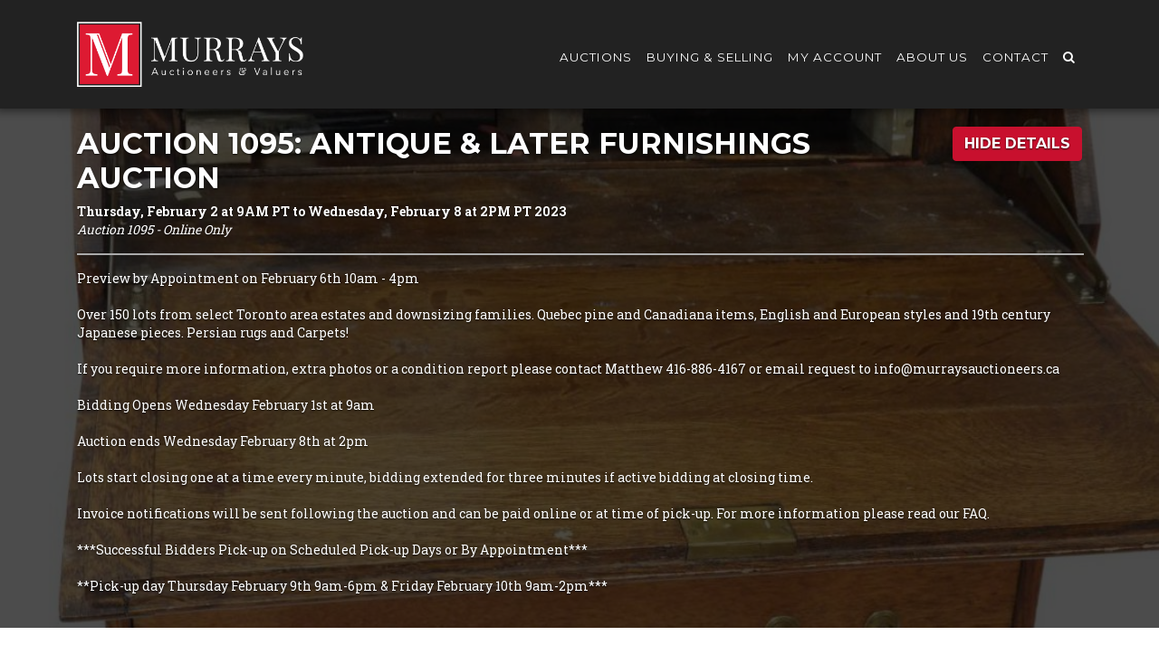

--- FILE ---
content_type: text/html; charset=utf-8
request_url: https://www.murraysauctioneers.ca/auctions/catalogue/auction-1095-antique-&-later-furnishings-auction-murrays-ajax/50,1/
body_size: 12062
content:
<!DOCTYPE html>
<html lang="en">

<head>

    <!-- Global Site Tag (gtag.js) - Google Analytics -->
    <script src="https://www.googletagmanager.com/gtag/js?id=UA-106907993-1"></script>
    <script>
      window.dataLayer = window.dataLayer || [];
      function gtag(){dataLayer.push(arguments)};
      gtag('js', new Date());

      gtag('config', 'UA-106907993-1');
    </script>

    <meta name="google-site-verification" content="VEssm7B53maSu3TUfl1jzO0ROz5ZK9OHQEa9mumt-lc" />

    <meta charset="utf-8">
    <meta http-equiv="X-UA-Compatible" content="IE=edge">
    <meta name="viewport" content="width=device-width, initial-scale=1">
    <meta name="description" content="">
    <meta name="author" content="">

    

    <title>Murrays Auctioneers - Auction Catalogue - Antique &amp; Later Furnishings Auction</title>

    <!-- Bootstrap Core CSS -->
    
    <link href="/static/css/bootstrap.min.css" rel="stylesheet" />

    <!-- Custom Fonts -->
    <link href="/static/vendor/font-awesome/css/font-awesome.min.css" rel="stylesheet" type="text/css">
    <link href="https://fonts.googleapis.com/css?family=Montserrat:400,700" rel="stylesheet" type="text/css">
    <link href='https://fonts.googleapis.com/css?family=Kaushan+Script' rel='stylesheet' type='text/css'>
    <link href='https://fonts.googleapis.com/css?family=Droid+Serif:400,700,400italic,700italic' rel='stylesheet' type='text/css'>
    <link href='https://fonts.googleapis.com/css?family=Roboto+Slab:400,100,300,700' rel='stylesheet' type='text/css'>

    <link rel="stylesheet" type="text/css" href="/static/vendor/slick/slick.css"/>
    <link rel="stylesheet" type="text/css" href="/static/vendor/slick/slick-theme.css"/>
    <link rel="stylesheet" type="text/css" href="/static/vendor/cloudzoom-murrays/cloudzoom.css"/>

    <!-- Theme CSS -->
    <link href="/static/css/murrays.css" rel="stylesheet">

    <script type="text/javascript" src="//code.jquery.com/jquery-3.5.1.min.js"></script>
    
    <script type="text/javascript" src="/static/vendor/cloudzoom-murrays/cloudzoom.js"></script>
    <script type="text/javascript" src="/static/vendor/typeahead.js/typeahead.bundle.min.js"></script>
    <script type="text/javascript" src="/static/js/moment.js"></script>
    <script type="text/javascript" src="/static/js/moment-timezone.js"></script>
    <script type="text/javascript" src="/static/js/murrays.js"></script>

    

</head>

<body id="page-top" class="index">

    <!-- Search Bar -->
    <div class="search-bar-wrapper" id="search_bar_wrapper">
        <div class="container">
            <div class="d-flex align-items-center">

              <form class="flex-grow-1 me-2" method="GET" action="/search/" id="form_global_search">
                <div class="input-group">
                  <input type="text" class="form-control" placeholder="Lot Search by keyword" id="q_global" name="q" />
                  <div class="input-group-append">
                    <button type="submit" class="btn btn-danger" id="home-search">Lot Search</button>
                  </div>
                </div>
              </form>

              <button type="button" class="btn btn-link text-dark fs-4 p-0" id="btn_global_search_close" aria-label="Close">
                <i class="fa fa-times"></i>
              </button>

            </div>
        </div>
    </div>

    <!-- /Search Bar -->

    <!-- Navigation -->
    <nav id="mainNav" class="navbar navbar-expand-lg navbar-custom fixed-top">
        <div class="container">
            
            <a class="navbar-brand page-scroll" href="/"><img id="logo" src="/static/img/logo-murrays-auctioneers-web.png" /></a> 

            <button type="button" class="navbar-toggler" data-toggle="collapse" data-target="#murrays-navbar-toggler">
                <i class="fa fa-bars"></i>
            </button>

            <div class="collapse navbar-collapse" id="murrays-navbar-toggler">

                <ul class="nav navbar-nav ml-auto">
                    <li class="hidden">
                        <a href="#page-top"></a>
                    </li>
                    <li class="nav-item dropdown">
                        <a class="page-scroll nav-link dropdown-toggle" href="/auctions/" data-toggle="dropdown">Auctions</a>

                        <div class="dropdown-menu">
                            <a class="dropdown-item" href="/auctions/">Auction Calendar</a>
                            <a class="dropdown-item" href="/auctions/results/">Past Auctions</a>
                            <a class="dropdown-item" href="/auctions/notable-results/">Notable Results</a>
                        </div>
                    </li>
                    
                    <li class="nav-item dropdown">
                        <a class="page-scroll nav-link dropdown-toggle" href="/buying-and-selling/" data-toggle="dropdown">Buying &amp; Selling</a>

                        <div class="dropdown-menu">
                            <a class="dropdown-item" href="/buying-and-selling/">Buying At Murrays</a>
                            <a class="dropdown-item" href="/buying-and-selling/#selling">Selling At Murrays</a>
                            <a class="dropdown-item" href="/about/#expertise">Areas Of Expertise</a>
                            <a class="dropdown-item" href="/valuations/">Valuations</a>
                        </div>
                    </li>
                    <li class="nav-item dropdown">
                        <a class="page-scroll nav-link dropdown-toggle" href="/clients/update/" data-toggle="dropdown">My Account</a>

                        
                        <div class="dropdown-menu">
                            <a class="dropdown-item" href="/clients/login/">Log In</a>
                            <a class="dropdown-item" href="/clients/create/">Create An Account</a>
                        </div>
                        
                    </li>
                    <li class="nav-item dropdown">
                        <a class="page-scroll nav-link dropdown-toggle" href="/about/">About Us</a>
                    </li>
                    <li class="nav-item dropdown">
                        <a class="page-scroll nav-link dropdown-toggle" href="/contact-us/">Contact</a>
                    </li>
                    <li class="nav-item dropdown">
                        <a class="page-scroll nav-link dropdown-toggle" href="#" id="nav_search_icon">
                            <i class="fa fa-search"></i>
                        </a>
                    </li>
                </ul>
                    
            </div>
            <!-- /.navbar-collapse -->
        </div>
        <!-- /.container-fluid -->
    </nav>
    <!-- base body -->

    
    

<script>
var lots = [29548,29549,29550,29551,29552,29553,29554,29555,29506,29505,29489,29490,29491,29492,29493,29494,29495,29496,29497,29498,29499,29500,29501,29502,29503,29504,29364,29365,29366,29367,29368,29547,29369,29370,29371,29372,29373,29374,29375,29376,29377,29378,29379,29380,29381,29382,29383,29384,29385,29386,];
var auction_no = "1095";
var timestamp = "2025-11-22T21:04:22.352388";
var url_cat_poll = "https://www.murraysauctioneers.ca/api/catalogue-polling/";
</script>

<div class="catalogue_header">
	<div class="catalogue_header_alpha">

		<div class="container">

			<div class="row">

				<div class="col-md-10">
					<h1>Auction 1095: Antique &amp; Later Furnishings Auction</h1>
				</div>
				<div class="col-md-2 text-left text-md-right">
					<a class="btn btn-primary" id="cat_toggle_details" href="#">Hide Details</a>
				</div>

			</div>

			<div class="row">

				<div class="col">

					<p class="mb-0">
					
						<strong>Thursday, February 2 at 9AM PT to Wednesday, February 8 at 2PM PT 2023</strong><br />
					
						<em>Auction 1095 - Online Only</em>
					</p>

					<div id="cat_notes">

						<hr />

						<p><span style="" >Preview by Appointment on February 6th 10am - 4pm<br/><br/>Over 150 lots from select Toronto area estates and downsizing families.  Quebec pine and Canadiana items, English and European styles and 19th century Japanese pieces.  Persian rugs and Carpets!<br/><br/>If you require more information, extra photos or a condition report please contact Matthew 416-886-4167 or email request to info@murraysauctioneers.ca<br/><br/>Bidding Opens Wednesday February 1st at 9am<br/><br/>Auction ends Wednesday February 8th at 2pm<br/><br/>Lots start closing one at a time every minute, bidding extended for three minutes if active bidding at closing time.<br/><br/>Invoice notifications will be sent following the auction and can be paid online or at time of pick-up. For more information please read our FAQ.<br/><br/>***Successful Bidders Pick-up on Scheduled Pick-up Days or By Appointment***<br/><br/>**Pick-up day Thursday February 9th 9am-6pm &amp; Friday February 10th 9am-2pm***</span></p>

					</div>

				</div>			

			</div>

		</div>

	</div>
</div>
<br />
<div class="container">

	
	<div class="row pagination-row">

		<div class="col-sm-12 col-md-6">

			

			<!-- keyword search -->
			<form class="form-horizontal" role="form" method="GET" action="/auctions/catalogue/auction-1095-antique-&amp;-later-furnishings-auction-murrays-ajax/50,1/" id="catsearchform">

				<div class="input-group">
                    <input type="text" class="form-control" placeholder="Search this auction by keyword" id="q_cat" name="q" value="" /> 
                    <div class="input-group-append">
                        <button type="submit" class="form-control btn-primary" id="home-search">Search</button>
                    </div>
                </div>

                <small class="d-flex align-items-start mb-4 mb-md-0">
                    <a href="/auctions/catalogue/auction-1095-antique-&amp;-later-furnishings-auction-murrays-ajax/50,1/">
                    	Reset Filters
                    </a>
                </small>

			</form>

		</div>

		<div class="col-sm-12 col-md-6 text-left text-md-right">
			<div class="btn-group">
			    <button type="button" class="btn btn-default dropdown-toggle" data-toggle="dropdown">
			      Sort By 
			      Lot #
			      
			      <span class="caret"></span>
			    </button>
			    <ul class="dropdown-menu text-left">
			      <li>
			      	<a class="dropdown-item" href="/auctions/catalogue/auction-1095-antique-&amp;-later-furnishings-auction-murrays-ajax/60,1/">
			      		Lot #
			      	</a>
			      </li>
			      <li>
			      	<a class="dropdown-item" href="/auctions/catalogue/auction-1095-antique-&amp;-later-furnishings-auction-murrays-ajax/60,1/lot_desc/">
			      		Lot # (Desc)
			      	</a>
			      </li>
			      <li>
			      	<a class="dropdown-item" href="/auctions/catalogue/auction-1095-antique-&amp;-later-furnishings-auction-murrays-ajax/60,1/est_asc/">
			      		Estimate
			      	</a>
			      </li>
			      <li>
			      	<a class="dropdown-item" href="/auctions/catalogue/auction-1095-antique-&amp;-later-furnishings-auction-murrays-ajax/60,1/est_desc/">
			      		Estimate (Desc)
			      	</a>
			      </li>
			      
			      
			      
			      <li>
			      	<a class="dropdown-item" href="/auctions/catalogue/auction-1095-antique-&amp;-later-furnishings-auction-murrays-ajax/60,1/realised_asc/">
			      		Price Realised
			      	</a>
			      </li>
			      <li>
			      	<a class="dropdown-item" href="/auctions/catalogue/auction-1095-antique-&amp;-later-furnishings-auction-murrays-ajax/60,1/realised_desc/">
			      		Price Realised (Desc)
			      	</a>
			      </li>
			      
			    </ul>
			</div>
			<div class="btn-group">
			    <button type="button" class="btn btn-default dropdown-toggle" data-toggle="dropdown">
			      50 Per Page
			      <span class="caret"></span>
			    </button>
			    <ul class="dropdown-menu text-left">
			      <li><a class="dropdown-item" href="/auctions/catalogue/auction-1095-antique-&amp;-later-furnishings-auction-murrays-ajax/60,1/">60</a></li>
			      <li><a class="dropdown-item" href="/auctions/catalogue/auction-1095-antique-&amp;-later-furnishings-auction-murrays-ajax/90,1/">90</a></li>
			      <li><a class="dropdown-item" href="/auctions/catalogue/auction-1095-antique-&amp;-later-furnishings-auction-murrays-ajax/120,1/">120</a></li>
			      <li><a class="dropdown-item" href="/auctions/catalogue/auction-1095-antique-&amp;-later-furnishings-auction-murrays-ajax/150,1/">150</a></li>
			    </ul>
			</div>
		</div>

	</div>
	

</div>




<div class="container">
	<div class="row">
		<div class="col">
			<ul class="pagination">
			  <li class="page-item disabled"><a href="/auctions/catalogue/auction-1095-antique-&amp;-later-furnishings-auction-murrays-ajax/50,0/" class="page-link">&laquo;</a></li>
			  
			  
			  	<li class="page-item active">
			  	
			  	<a href="/auctions/catalogue/auction-1095-antique-&amp;-later-furnishings-auction-murrays-ajax/50,1/" class="page-link">1</a></li>
			  
			  	<li class="page-item">
			  	<a href="/auctions/catalogue/auction-1095-antique-&amp;-later-furnishings-auction-murrays-ajax/50,2/" class="page-link">2</a></li>
			  
			  	<li class="page-item">
			  	<a href="/auctions/catalogue/auction-1095-antique-&amp;-later-furnishings-auction-murrays-ajax/50,3/" class="page-link">3</a></li>
			  
			  	<li class="page-item">
			  	<a href="/auctions/catalogue/auction-1095-antique-&amp;-later-furnishings-auction-murrays-ajax/50,4/" class="page-link">4</a></li>
			  
			  <li class="page-item"><a href="/auctions/catalogue/auction-1095-antique-&amp;-later-furnishings-auction-murrays-ajax/50,2/" class="page-link">&raquo;</a></li>
			</ul>
		</div>
	</div>
</div>


<div class="container" id="catalogue_container">







	<div class="row">


	
	<div class="col-md-4">
		
		<div class="lot-well">
			<div class="lot-img-wrap"><a href="/lots/1095/1/sumak-yastik-18quot-x-19quot-/"><img src="/static/inventory_images/2856/DSCN8095-88609.s.jpg" /></a></div>
			<p class="lot-number-label"><strong>Lot 1</strong></p>
			<!-- l:29548 i:27985 -->
			<h2 class="lot-heading"><a href="/lots/1095/1/sumak-yastik-18quot-x-19quot-/"><span style="" >sumak yastik, 1'8&quot; x 1'9&quot;</span></a></h2>
			
			

				<em>Estimate $20 - 40 CAD</em>

				
				<p class="mt-2">
					<strong class="lotmetacolour">Sold for $55.20</strong><br />
					<span class="lotmetaem mt-1"><small>*Includes Buyer's Premium</small></span>
				</p>
				

				
			</p>

			

			

			<hr />

			<div class="bidding-meta">
				
					<span id="cat_time_meta_29548" class="cat-time-meta" data-iso="2023-02-08T14:01:00">
					Bidding Closed: February 8 2023 at 2:01 PM PT
					</span>
					<br />
					<span id="cat_bid_meta_29548" class="cat-bid-meta">&nbsp;</span>
				
			</div>

			

		</div>

	</div>
	









	
	<div class="col-md-4">
		
		<div class="lot-well">
			<div class="lot-img-wrap"><a href="/lots/1095/2/mercerized-cotton-central-persian-runner-9-x-27quot-/"><img src="/static/inventory_images/2888/DSCN8101-2141.s.jpg" /></a></div>
			<p class="lot-number-label"><strong>Lot 2</strong></p>
			<!-- l:29549 i:28188 -->
			<h2 class="lot-heading"><a href="/lots/1095/2/mercerized-cotton-central-persian-runner-9-x-27quot-/"><span style="" >mercerized cotton central persian runner, 9' x 2'7&quot;</span></a></h2>
			
			

				<em>Estimate $100 - 150 CAD</em>

				
				<p class="mt-2">
					<strong class="lotmetacolour">Sold for $42.00</strong><br />
					<span class="lotmetaem mt-1"><small>*Includes Buyer's Premium</small></span>
				</p>
				

				
			</p>

			

			

			<hr />

			<div class="bidding-meta">
				
					<span id="cat_time_meta_29549" class="cat-time-meta" data-iso="2023-02-08T14:04:08">
					Bidding Closed: February 8 2023 at 2:04 PM PT
					</span>
					<br />
					<span id="cat_bid_meta_29549" class="cat-bid-meta">&nbsp;</span>
				
			</div>

			

		</div>

	</div>
	









	
	<div class="col-md-4">
		
		<div class="lot-well">
			<div class="lot-img-wrap"><a href="/lots/1095/3/mercerized-cotton-central-persian-rug-7-x-41quot-/"><img src="/static/inventory_images/2856/DSCN8106-3483.s.jpg" /></a></div>
			<p class="lot-number-label"><strong>Lot 3</strong></p>
			<!-- l:29550 i:27945 -->
			<h2 class="lot-heading"><a href="/lots/1095/3/mercerized-cotton-central-persian-rug-7-x-41quot-/"><span style="" >mercerized cotton central persian rug, 7' x 4'1&quot;</span></a></h2>
			
			

				<em>Estimate $100 - 200 CAD</em>

				
				<p class="mt-2">
					<strong class="lotmetacolour">Sold for $42.00</strong><br />
					<span class="lotmetaem mt-1"><small>*Includes Buyer's Premium</small></span>
				</p>
				

				
			</p>

			

			

			<hr />

			<div class="bidding-meta">
				
					<span id="cat_time_meta_29550" class="cat-time-meta" data-iso="2023-02-08T14:04:26">
					Bidding Closed: February 8 2023 at 2:04 PM PT
					</span>
					<br />
					<span id="cat_bid_meta_29550" class="cat-bid-meta">&nbsp;</span>
				
			</div>

			

		</div>

	</div>
	


	</div>
	<div class="row">










	
	<div class="col-md-4">
		
		<div class="lot-well">
			<div class="lot-img-wrap"><a href="/lots/1095/4/central-persian-runner-16-x-3-/"><img src="/static/inventory_images/2892/DSCN8114-12738.s.jpg" /></a></div>
			<p class="lot-number-label"><strong>Lot 4</strong></p>
			<!-- l:29551 i:28292 -->
			<h2 class="lot-heading"><a href="/lots/1095/4/central-persian-runner-16-x-3-/"><span style="" >central persian runner, 16' x 3'</span></a></h2>
			
			

				<em>Estimate $200 - 400 CAD</em>

				
				<p class="mt-2">
					<strong class="lotmetacolour">Sold for $264.00</strong><br />
					<span class="lotmetaem mt-1"><small>*Includes Buyer's Premium</small></span>
				</p>
				

				
			</p>

			

			

			<hr />

			<div class="bidding-meta">
				
					<span id="cat_time_meta_29551" class="cat-time-meta" data-iso="2023-02-08T14:12:51">
					Bidding Closed: February 8 2023 at 2:12 PM PT
					</span>
					<br />
					<span id="cat_bid_meta_29551" class="cat-bid-meta">&nbsp;</span>
				
			</div>

			

		</div>

	</div>
	









	
	<div class="col-md-4">
		
		<div class="lot-well">
			<div class="lot-img-wrap"><a href="/lots/1095/5/fine-nain-carpet-12-x-83quot-/"><img src="/static/inventory_images/2892/DSCN8122-43567.s.jpg" /></a></div>
			<p class="lot-number-label"><strong>Lot 5</strong></p>
			<!-- l:29552 i:28293 -->
			<h2 class="lot-heading"><a href="/lots/1095/5/fine-nain-carpet-12-x-83quot-/"><span style="" >fine nain carpet, 12' x 8'3&quot;</span></a></h2>
			
			

				<em>Estimate $2,000 - 3,000 CAD</em>

				
				<p class="mt-2">
					<strong class="lotmetacolour">Sold for $1,380.00</strong><br />
					<span class="lotmetaem mt-1"><small>*Includes Buyer's Premium</small></span>
				</p>
				

				
			</p>

			

			

			<hr />

			<div class="bidding-meta">
				
					<span id="cat_time_meta_29552" class="cat-time-meta" data-iso="2023-02-08T14:11:18">
					Bidding Closed: February 8 2023 at 2:11 PM PT
					</span>
					<br />
					<span id="cat_bid_meta_29552" class="cat-bid-meta">&nbsp;</span>
				
			</div>

			

		</div>

	</div>
	









	
	<div class="col-md-4">
		
		<div class="lot-well">
			<div class="lot-img-wrap"><a href="/lots/1095/6/fine-nain-carpet-116quot-x-83quot-/"><img src="/static/inventory_images/2892/DSCN8132-56348.s.jpg" /></a></div>
			<p class="lot-number-label"><strong>Lot 6</strong></p>
			<!-- l:29553 i:28294 -->
			<h2 class="lot-heading"><a href="/lots/1095/6/fine-nain-carpet-116quot-x-83quot-/"><span style="" >fine nain carpet, 11'6&quot; x 8'3&quot;</span></a></h2>
			
			

				<em>Estimate $500 - 700 CAD</em>

				
				<p class="mt-2">
					<strong class="lotmetacolour">Sold for $900.00</strong><br />
					<span class="lotmetaem mt-1"><small>*Includes Buyer's Premium</small></span>
				</p>
				

				
			</p>

			

			

			<hr />

			<div class="bidding-meta">
				
					<span id="cat_time_meta_29553" class="cat-time-meta" data-iso="2023-02-08T14:14:51">
					Bidding Closed: February 8 2023 at 2:14 PM PT
					</span>
					<br />
					<span id="cat_bid_meta_29553" class="cat-bid-meta">&nbsp;</span>
				
			</div>

			

		</div>

	</div>
	


	</div>
	<div class="row">










	
	<div class="col-md-4">
		
		<div class="lot-well">
			<div class="lot-img-wrap"><a href="/lots/1095/7/eatons-samarkand-belguim-loomed-carpet-78quot-x-510quot-/"><img src="/static/inventory_images/2882/DSCN8139-47812.s.jpg" /></a></div>
			<p class="lot-number-label"><strong>Lot 7</strong></p>
			<!-- l:29554 i:28146 -->
			<h2 class="lot-heading"><a href="/lots/1095/7/eatons-samarkand-belguim-loomed-carpet-78quot-x-510quot-/"><span style="" >eaton's samarkand belguim loomed carpet, 7'8&quot; x 5'10&quot;</span></a></h2>
			
			

				<em>Estimate $50 - 100 CAD</em>

				
				<p class="mt-2">
					<strong class="lotmetacolour">Sold for $360.00</strong><br />
					<span class="lotmetaem mt-1"><small>*Includes Buyer's Premium</small></span>
				</p>
				

				
			</p>

			

			

			<hr />

			<div class="bidding-meta">
				
					<span id="cat_time_meta_29554" class="cat-time-meta" data-iso="2023-02-08T14:18:00">
					Bidding Closed: February 8 2023 at 2:18 PM PT
					</span>
					<br />
					<span id="cat_bid_meta_29554" class="cat-bid-meta">&nbsp;</span>
				
			</div>

			

		</div>

	</div>
	









	
	<div class="col-md-4">
		
		<div class="lot-well">
			<div class="lot-img-wrap"><a href="/lots/1095/8/large-kerman-carpet-double-pile-mid-20th-century-136quot-x-1210quot-/"><img src="/static/inventory_images/2856/DSCN8143-59776.s.jpg" /></a></div>
			<p class="lot-number-label"><strong>Lot 8</strong></p>
			<!-- l:29555 i:27959 -->
			<h2 class="lot-heading"><a href="/lots/1095/8/large-kerman-carpet-double-pile-mid-20th-century-136quot-x-1210quot-/"><span style="" >large kerman carpet, double pile, mid 20th century, 13'6&quot; x 12'10&quot;</span></a></h2>
			
			

				<em>Estimate $1,000 - 2,000 CAD</em>

				
				<p class="mt-2">
					<strong class="lotmetacolour">Sold for $690.00</strong><br />
					<span class="lotmetaem mt-1"><small>*Includes Buyer's Premium</small></span>
				</p>
				

				
			</p>

			

			

			<hr />

			<div class="bidding-meta">
				
					<span id="cat_time_meta_29555" class="cat-time-meta" data-iso="2023-02-08T14:08:00">
					Bidding Closed: February 8 2023 at 2:08 PM PT
					</span>
					<br />
					<span id="cat_bid_meta_29555" class="cat-bid-meta">&nbsp;</span>
				
			</div>

			

		</div>

	</div>
	









	
	<div class="col-md-4">
		
		<div class="lot-well">
			<div class="lot-img-wrap"><a href="/lots/1095/9/kazak-long-rug-49quot-x-75quot-/"><img src="/static/inventory_images/2916/20230130_174329-10916.s.jpg" /></a></div>
			<p class="lot-number-label"><strong>Lot 9</strong></p>
			<!-- l:29506 i:28510 -->
			<h2 class="lot-heading"><a href="/lots/1095/9/kazak-long-rug-49quot-x-75quot-/"><span style="" >kazak long rug, 4'9&quot; x 7'5&quot;</span></a></h2>
			
			

				<em>Estimate $400 - 600 CAD</em>

				
				<p class="mt-2">
					<strong class="lotmetacolour">Sold for $144.00</strong><br />
					<span class="lotmetaem mt-1"><small>*Includes Buyer's Premium</small></span>
				</p>
				

				
			</p>

			

			

			<hr />

			<div class="bidding-meta">
				
					<span id="cat_time_meta_29506" class="cat-time-meta" data-iso="2023-02-08T14:09:00">
					Bidding Closed: February 8 2023 at 2:09 PM PT
					</span>
					<br />
					<span id="cat_bid_meta_29506" class="cat-bid-meta">&nbsp;</span>
				
			</div>

			

		</div>

	</div>
	


	</div>
	<div class="row">










	
	<div class="col-md-4">
		
		<div class="lot-well">
			<div class="lot-img-wrap"><a href="/lots/1095/10/tabriz-carpet-97quot-x-1510quot-/"><img src="/static/inventory_images/2916/20230130_183837-23975.s.jpg" /></a></div>
			<p class="lot-number-label"><strong>Lot 10</strong></p>
			<!-- l:29505 i:28507 -->
			<h2 class="lot-heading"><a href="/lots/1095/10/tabriz-carpet-97quot-x-1510quot-/"><span style="" >tabriz carpet, 9'7&quot; x 15'10&quot;</span></a></h2>
			
			

				<em>Estimate $1,500 - 2,000 CAD</em>

				
				<p class="mt-2">
					<strong class="lotmetacolour">Sold for $1,920.00</strong><br />
					<span class="lotmetaem mt-1"><small>*Includes Buyer's Premium</small></span>
				</p>
				

				
			</p>

			

			

			<hr />

			<div class="bidding-meta">
				
					<span id="cat_time_meta_29505" class="cat-time-meta" data-iso="2023-02-08T14:17:52">
					Bidding Closed: February 8 2023 at 2:17 PM PT
					</span>
					<br />
					<span id="cat_bid_meta_29505" class="cat-bid-meta">&nbsp;</span>
				
			</div>

			

		</div>

	</div>
	









	
	<div class="col-md-4">
		
		<div class="lot-well">
			<div class="lot-img-wrap"><a href="/lots/1095/11/turkoman-rug-33quot-x-55quot-/"><img src="/static/inventory_images/2916/20230130_155656-70621.s.jpg" /></a></div>
			<p class="lot-number-label"><strong>Lot 11</strong></p>
			<!-- l:29489 i:28493 -->
			<h2 class="lot-heading"><a href="/lots/1095/11/turkoman-rug-33quot-x-55quot-/"><span style="" >turkoman rug, 3'3&quot; x 5'5&quot;</span></a></h2>
			
			

				<em>Estimate $100 - 150 CAD</em>

				
				<p class="mt-2">
					<strong class="lotmetacolour">Sold for $66.00</strong><br />
					<span class="lotmetaem mt-1"><small>*Includes Buyer's Premium</small></span>
				</p>
				

				
			</p>

			

			

			<hr />

			<div class="bidding-meta">
				
					<span id="cat_time_meta_29489" class="cat-time-meta" data-iso="2023-02-08T14:11:00">
					Bidding Closed: February 8 2023 at 2:11 PM PT
					</span>
					<br />
					<span id="cat_bid_meta_29489" class="cat-bid-meta">&nbsp;</span>
				
			</div>

			

		</div>

	</div>
	









	
	<div class="col-md-4">
		
		<div class="lot-well">
			<div class="lot-img-wrap"><a href="/lots/1095/12/gholtogh-rug-30quot-x-48quot-/"><img src="/static/inventory_images/2916/20230130_160533-99494.s.jpg" /></a></div>
			<p class="lot-number-label"><strong>Lot 12</strong></p>
			<!-- l:29490 i:28494 -->
			<h2 class="lot-heading"><a href="/lots/1095/12/gholtogh-rug-30quot-x-48quot-/"><span style="" >gholtogh rug, 3'0&quot; x 4'8&quot;</span></a></h2>
			
			

				<em>Estimate $100 - 150 CAD</em>

				
				<p class="mt-2">
					<strong class="lotmetacolour">Sold for $30.00</strong><br />
					<span class="lotmetaem mt-1"><small>*Includes Buyer's Premium</small></span>
				</p>
				

				
			</p>

			

			

			<hr />

			<div class="bidding-meta">
				
					<span id="cat_time_meta_29490" class="cat-time-meta" data-iso="2023-02-08T14:12:00">
					Bidding Closed: February 8 2023 at 2:12 PM PT
					</span>
					<br />
					<span id="cat_bid_meta_29490" class="cat-bid-meta">&nbsp;</span>
				
			</div>

			

		</div>

	</div>
	


	</div>
	<div class="row">










	
	<div class="col-md-4">
		
		<div class="lot-well">
			<div class="lot-img-wrap"><a href="/lots/1095/13/gholtogh-rug-33quot-x-50quot-/"><img src="/static/inventory_images/2916/20230130_163605-80102.s.jpg" /></a></div>
			<p class="lot-number-label"><strong>Lot 13</strong></p>
			<!-- l:29491 i:28495 -->
			<h2 class="lot-heading"><a href="/lots/1095/13/gholtogh-rug-33quot-x-50quot-/"><span style="" >gholtogh rug, 3'3&quot; x 5'0&quot;</span></a></h2>
			
			

				<em>Estimate $100 - 150 CAD</em>

				
				<p class="mt-2">
					<strong class="lotmetacolour">Sold for $102.00</strong><br />
					<span class="lotmetaem mt-1"><small>*Includes Buyer's Premium</small></span>
				</p>
				

				
			</p>

			

			

			<hr />

			<div class="bidding-meta">
				
					<span id="cat_time_meta_29491" class="cat-time-meta" data-iso="2023-02-08T14:22:16">
					Bidding Closed: February 8 2023 at 2:22 PM PT
					</span>
					<br />
					<span id="cat_bid_meta_29491" class="cat-bid-meta">&nbsp;</span>
				
			</div>

			

		</div>

	</div>
	









	
	<div class="col-md-4">
		
		<div class="lot-well">
			<div class="lot-img-wrap"><a href="/lots/1095/14/seneh-rug-33quot-x-48quot-/"><img src="/static/inventory_images/2916/20230130_164016-34075.s.jpg" /></a></div>
			<p class="lot-number-label"><strong>Lot 14</strong></p>
			<!-- l:29492 i:28496 -->
			<h2 class="lot-heading"><a href="/lots/1095/14/seneh-rug-33quot-x-48quot-/"><span style="" >seneh rug, 3'3&quot; x 4'8&quot;</span></a></h2>
			
			

				<em>Estimate $100 - 150 CAD</em>

				
				<p class="mt-2">
					<strong class="lotmetacolour">Sold for $120.00</strong><br />
					<span class="lotmetaem mt-1"><small>*Includes Buyer's Premium</small></span>
				</p>
				

				
			</p>

			

			

			<hr />

			<div class="bidding-meta">
				
					<span id="cat_time_meta_29492" class="cat-time-meta" data-iso="2023-02-08T14:14:00">
					Bidding Closed: February 8 2023 at 2:14 PM PT
					</span>
					<br />
					<span id="cat_bid_meta_29492" class="cat-bid-meta">&nbsp;</span>
				
			</div>

			

		</div>

	</div>
	









	
	<div class="col-md-4">
		
		<div class="lot-well">
			<div class="lot-img-wrap"><a href="/lots/1095/15/moud-rug-31quot-x-610quot-/"><img src="/static/inventory_images/2916/20230130_164559-3959.s.jpg" /></a></div>
			<p class="lot-number-label"><strong>Lot 15</strong></p>
			<!-- l:29493 i:28497 -->
			<h2 class="lot-heading"><a href="/lots/1095/15/moud-rug-31quot-x-610quot-/"><span style="" >moud rug, 3'1&quot; x 6'10&quot;</span></a></h2>
			
			

				<em>Estimate $200 - 300 CAD</em>

				
				<p class="mt-2">
					<strong class="lotmetacolour">Sold for $240.00</strong><br />
					<span class="lotmetaem mt-1"><small>*Includes Buyer's Premium</small></span>
				</p>
				

				
			</p>

			

			

			<hr />

			<div class="bidding-meta">
				
					<span id="cat_time_meta_29493" class="cat-time-meta" data-iso="2023-02-08T14:15:38">
					Bidding Closed: February 8 2023 at 2:15 PM PT
					</span>
					<br />
					<span id="cat_bid_meta_29493" class="cat-bid-meta">&nbsp;</span>
				
			</div>

			

		</div>

	</div>
	


	</div>
	<div class="row">










	
	<div class="col-md-4">
		
		<div class="lot-well">
			<div class="lot-img-wrap"><a href="/lots/1095/16/heriz-rug-36quot-x-53quot-/"><img src="/static/inventory_images/2916/20230130_164838-31042.s.jpg" /></a></div>
			<p class="lot-number-label"><strong>Lot 16</strong></p>
			<!-- l:29494 i:28498 -->
			<h2 class="lot-heading"><a href="/lots/1095/16/heriz-rug-36quot-x-53quot-/"><span style="" >heriz rug, 3'6&quot; x 5'3&quot;</span></a></h2>
			
			

				<em>Estimate $200 - 400 CAD</em>

				
				<p class="mt-2">
					<strong class="lotmetacolour">Sold for $144.00</strong><br />
					<span class="lotmetaem mt-1"><small>*Includes Buyer's Premium</small></span>
				</p>
				

				
			</p>

			

			

			<hr />

			<div class="bidding-meta">
				
					<span id="cat_time_meta_29494" class="cat-time-meta" data-iso="2023-02-08T14:16:00">
					Bidding Closed: February 8 2023 at 2:16 PM PT
					</span>
					<br />
					<span id="cat_bid_meta_29494" class="cat-bid-meta">&nbsp;</span>
				
			</div>

			

		</div>

	</div>
	









	
	<div class="col-md-4">
		
		<div class="lot-well">
			<div class="lot-img-wrap"><a href="/lots/1095/17/killim-carpet-511quot-x-86quot-/"><img src="/static/inventory_images/2916/20230130_165055-87343.s.jpg" /></a></div>
			<p class="lot-number-label"><strong>Lot 17</strong></p>
			<!-- l:29495 i:28499 -->
			<h2 class="lot-heading"><a href="/lots/1095/17/killim-carpet-511quot-x-86quot-/"><span style="" >killim carpet, 5'11&quot; x 8'6&quot;</span></a></h2>
			
			

				<em>Estimate $100 - 200 CAD</em>

				
				<p class="mt-2">
					<strong class="lotmetacolour">Sold for $108.00</strong><br />
					<span class="lotmetaem mt-1"><small>*Includes Buyer's Premium</small></span>
				</p>
				

				
			</p>

			

			

			<hr />

			<div class="bidding-meta">
				
					<span id="cat_time_meta_29495" class="cat-time-meta" data-iso="2023-02-08T14:17:00">
					Bidding Closed: February 8 2023 at 2:17 PM PT
					</span>
					<br />
					<span id="cat_bid_meta_29495" class="cat-bid-meta">&nbsp;</span>
				
			</div>

			

		</div>

	</div>
	









	
	<div class="col-md-4">
		
		<div class="lot-well">
			<div class="lot-img-wrap"><a href="/lots/1095/18/tabriz-runner-28quot-x-123quot-/"><img src="/static/inventory_images/2916/20230130_165610-88860.s.jpg" /></a></div>
			<p class="lot-number-label"><strong>Lot 18</strong></p>
			<!-- l:29496 i:28500 -->
			<h2 class="lot-heading"><a href="/lots/1095/18/tabriz-runner-28quot-x-123quot-/"><span style="" >tabriz runner, 2'8&quot; x 12'3&quot;</span></a></h2>
			
			

				<em>Estimate $400 - 600 CAD</em>

				
				<p class="mt-2">
					<strong class="lotmetacolour">Sold for $240.00</strong><br />
					<span class="lotmetaem mt-1"><small>*Includes Buyer's Premium</small></span>
				</p>
				

				
			</p>

			

			

			<hr />

			<div class="bidding-meta">
				
					<span id="cat_time_meta_29496" class="cat-time-meta" data-iso="2023-02-08T14:18:00">
					Bidding Closed: February 8 2023 at 2:18 PM PT
					</span>
					<br />
					<span id="cat_bid_meta_29496" class="cat-bid-meta">&nbsp;</span>
				
			</div>

			

		</div>

	</div>
	


	</div>
	<div class="row">










	
	<div class="col-md-4">
		
		<div class="lot-well">
			<div class="lot-img-wrap"><a href="/lots/1095/19/gholtogh-rug-40quot-x-610quot-/"><img src="/static/inventory_images/2916/20230130_170307-13265.s.jpg" /></a></div>
			<p class="lot-number-label"><strong>Lot 19</strong></p>
			<!-- l:29497 i:28501 -->
			<h2 class="lot-heading"><a href="/lots/1095/19/gholtogh-rug-40quot-x-610quot-/"><span style="" >gholtogh rug, 4'0&quot; x 6'10&quot;</span></a></h2>
			
			

				<em>Estimate $200 - 300 CAD</em>

				
				<p class="mt-2">
					<strong class="lotmetacolour">Sold for $60.00</strong><br />
					<span class="lotmetaem mt-1"><small>*Includes Buyer's Premium</small></span>
				</p>
				

				
			</p>

			

			

			<hr />

			<div class="bidding-meta">
				
					<span id="cat_time_meta_29497" class="cat-time-meta" data-iso="2023-02-08T14:19:00">
					Bidding Closed: February 8 2023 at 2:19 PM PT
					</span>
					<br />
					<span id="cat_bid_meta_29497" class="cat-bid-meta">&nbsp;</span>
				
			</div>

			

		</div>

	</div>
	









	
	<div class="col-md-4">
		
		<div class="lot-well">
			<div class="lot-img-wrap"><a href="/lots/1095/20/malayer-runner-37quot-x-107quot-/"><img src="/static/inventory_images/2916/20230130_170658-39262.s.jpg" /></a></div>
			<p class="lot-number-label"><strong>Lot 20</strong></p>
			<!-- l:29498 i:28502 -->
			<h2 class="lot-heading"><a href="/lots/1095/20/malayer-runner-37quot-x-107quot-/"><span style="" >malayer runner, 3'7&quot; x 10'7&quot;</span></a></h2>
			
			

				<em>Estimate $400 - 600 CAD</em>

				
				<p class="mt-2">
					<strong class="lotmetacolour">Sold for $336.00</strong><br />
					<span class="lotmetaem mt-1"><small>*Includes Buyer's Premium</small></span>
				</p>
				

				
			</p>

			

			

			<hr />

			<div class="bidding-meta">
				
					<span id="cat_time_meta_29498" class="cat-time-meta" data-iso="2023-02-08T14:20:00">
					Bidding Closed: February 8 2023 at 2:20 PM PT
					</span>
					<br />
					<span id="cat_bid_meta_29498" class="cat-bid-meta">&nbsp;</span>
				
			</div>

			

		</div>

	</div>
	









	
	<div class="col-md-4">
		
		<div class="lot-well">
			<div class="lot-img-wrap"><a href="/lots/1095/20A/malayer-runner-28quot-x-137quot-/"><img src="/static/inventory_images/2916/20230130_171439-44067.s.jpg" /></a></div>
			<p class="lot-number-label"><strong>Lot 20A</strong></p>
			<!-- l:29499 i:28503 -->
			<h2 class="lot-heading"><a href="/lots/1095/20A/malayer-runner-28quot-x-137quot-/"><span style="" >malayer runner, 2'8&quot; x 13'7&quot;</span></a></h2>
			
			

				<em>Estimate $500 - 700 CAD</em>

				
				<p class="mt-2">
					<strong class="lotmetacolour">Sold for $408.00</strong><br />
					<span class="lotmetaem mt-1"><small>*Includes Buyer's Premium</small></span>
				</p>
				

				
			</p>

			

			

			<hr />

			<div class="bidding-meta">
				
					<span id="cat_time_meta_29499" class="cat-time-meta" data-iso="2023-02-08T14:23:45">
					Bidding Closed: February 8 2023 at 2:23 PM PT
					</span>
					<br />
					<span id="cat_bid_meta_29499" class="cat-bid-meta">&nbsp;</span>
				
			</div>

			

		</div>

	</div>
	


	</div>
	<div class="row">










	
	<div class="col-md-4">
		
		<div class="lot-well">
			<div class="lot-img-wrap"><a href="/lots/1095/20B/malayer-runner-35quot-x-166quot-/"><img src="/static/inventory_images/2916/20230130_171807-70253.s.jpg" /></a></div>
			<p class="lot-number-label"><strong>Lot 20B</strong></p>
			<!-- l:29500 i:28504 -->
			<h2 class="lot-heading"><a href="/lots/1095/20B/malayer-runner-35quot-x-166quot-/"><span style="" >malayer runner, 3'5&quot; x 16'6&quot;</span></a></h2>
			
			

				<em>Estimate $400 - 600 CAD</em>

				
				<p class="mt-2">
					<strong class="lotmetacolour">Sold for $552.00</strong><br />
					<span class="lotmetaem mt-1"><small>*Includes Buyer's Premium</small></span>
				</p>
				

				
			</p>

			

			

			<hr />

			<div class="bidding-meta">
				
					<span id="cat_time_meta_29500" class="cat-time-meta" data-iso="2023-02-08T14:23:10">
					Bidding Closed: February 8 2023 at 2:23 PM PT
					</span>
					<br />
					<span id="cat_bid_meta_29500" class="cat-bid-meta">&nbsp;</span>
				
			</div>

			

		</div>

	</div>
	









	
	<div class="col-md-4">
		
		<div class="lot-well">
			<div class="lot-img-wrap"><a href="/lots/1095/20C/heriz-carpet-71quot-x-97quot-/"><img src="/static/inventory_images/2916/20230130_172251-92589.s.jpg" /></a></div>
			<p class="lot-number-label"><strong>Lot 20C</strong></p>
			<!-- l:29501 i:28505 -->
			<h2 class="lot-heading"><a href="/lots/1095/20C/heriz-carpet-71quot-x-97quot-/"><span style="" >heriz carpet, 7'1&quot; x 9'7&quot;</span></a></h2>
			
			

				<em>Estimate $750 - 1,000 CAD</em>

				

				
			</p>

			

			

			<hr />

			<div class="bidding-meta">
				
					<span id="cat_time_meta_29501" class="cat-time-meta" data-iso="2023-02-08T14:20:00">
					Bidding Closed: February 8 2023 at 2:20 PM PT
					</span>
					<br />
					<span id="cat_bid_meta_29501" class="cat-bid-meta">&nbsp;</span>
				
			</div>

			

		</div>

	</div>
	









	
	<div class="col-md-4">
		
		<div class="lot-well">
			<div class="lot-img-wrap"><a href="/lots/1095/20D/mahal-carpet-811quot-x-123quot-/"><img src="/static/inventory_images/2916/20230130_172808-35291.s.jpg" /></a></div>
			<p class="lot-number-label"><strong>Lot 20D</strong></p>
			<!-- l:29502 i:28506 -->
			<h2 class="lot-heading"><a href="/lots/1095/20D/mahal-carpet-811quot-x-123quot-/"><span style="" >mahal carpet, 8'11&quot; x 12'3&quot;</span></a></h2>
			
			

				<em>Estimate $800 - 1,200 CAD</em>

				
				<p class="mt-2">
					<strong class="lotmetacolour">Sold for $780.00</strong><br />
					<span class="lotmetaem mt-1"><small>*Includes Buyer's Premium</small></span>
				</p>
				

				
			</p>

			

			

			<hr />

			<div class="bidding-meta">
				
					<span id="cat_time_meta_29502" class="cat-time-meta" data-iso="2023-02-08T14:32:06">
					Bidding Closed: February 8 2023 at 2:32 PM PT
					</span>
					<br />
					<span id="cat_bid_meta_29502" class="cat-bid-meta">&nbsp;</span>
				
			</div>

			

		</div>

	</div>
	


	</div>
	<div class="row">










	
	<div class="col-md-4">
		
		<div class="lot-well">
			<div class="lot-img-wrap"><a href="/lots/1095/20E/aubuson-rug-47quot-x-68quot-/"><img src="/static/inventory_images/2916/20230130_173352-82204.s.jpg" /></a></div>
			<p class="lot-number-label"><strong>Lot 20E</strong></p>
			<!-- l:29503 i:28508 -->
			<h2 class="lot-heading"><a href="/lots/1095/20E/aubuson-rug-47quot-x-68quot-/"><span style="" >aubuson rug, 4'7&quot; x 6'8&quot;</span></a></h2>
			
			

				<em>Estimate $300 - 500 CAD</em>

				

				
			</p>

			

			

			<hr />

			<div class="bidding-meta">
				
					<span id="cat_time_meta_29503" class="cat-time-meta" data-iso="2023-02-08T14:20:00">
					Bidding Closed: February 8 2023 at 2:20 PM PT
					</span>
					<br />
					<span id="cat_bid_meta_29503" class="cat-bid-meta">&nbsp;</span>
				
			</div>

			

		</div>

	</div>
	









	
	<div class="col-md-4">
		
		<div class="lot-well">
			<div class="lot-img-wrap"><a href="/lots/1095/20F/heriz-carpet-c1920-66quot-x-910quot-/"><img src="/static/inventory_images/2916/20230130_181411-39199.s.jpg" /></a></div>
			<p class="lot-number-label"><strong>Lot 20F</strong></p>
			<!-- l:29504 i:28509 -->
			<h2 class="lot-heading"><a href="/lots/1095/20F/heriz-carpet-c1920-66quot-x-910quot-/"><span style="" >heriz carpet, c.1920, 6'6&quot; x 9'10&quot;</span></a></h2>
			
			

				<em>Estimate $1,000 - 1,500 CAD</em>

				

				
			</p>

			

			

			<hr />

			<div class="bidding-meta">
				
					<span id="cat_time_meta_29504" class="cat-time-meta" data-iso="2023-02-08T14:20:00">
					Bidding Closed: February 8 2023 at 2:20 PM PT
					</span>
					<br />
					<span id="cat_bid_meta_29504" class="cat-bid-meta">&nbsp;</span>
				
			</div>

			

		</div>

	</div>
	









	
	<div class="col-md-4">
		
		<div class="lot-well">
			<div class="lot-img-wrap"><a href="/lots/1095/21/late-19th-century-walnut-console-table-42-12quot-x-54quot-x-17quot-/"><img src="/static/inventory_images/1973/DSCN7247-59320.s.jpg" /></a></div>
			<p class="lot-number-label"><strong>Lot 21</strong></p>
			<!-- l:29364 i:28302 -->
			<h2 class="lot-heading"><a href="/lots/1095/21/late-19th-century-walnut-console-table-42-12quot-x-54quot-x-17quot-/"><span style="" >late 19th century  walnut console table, 42 1/2&quot; x 54&quot; x 17&quot;</span></a></h2>
			
			

				<em>Estimate $100 - 200 CAD</em>

				
				<p class="mt-2">
					<strong class="lotmetacolour">Sold for $288.00</strong><br />
					<span class="lotmetaem mt-1"><small>*Includes Buyer's Premium</small></span>
				</p>
				

				
			</p>

			

			

			<hr />

			<div class="bidding-meta">
				
					<span id="cat_time_meta_29364" class="cat-time-meta" data-iso="2023-02-08T14:21:00">
					Bidding Closed: February 8 2023 at 2:21 PM PT
					</span>
					<br />
					<span id="cat_bid_meta_29364" class="cat-bid-meta">&nbsp;</span>
				
			</div>

			

		</div>

	</div>
	


	</div>
	<div class="row">










	
	<div class="col-md-4">
		
		<div class="lot-well">
			<div class="lot-img-wrap"><a href="/lots/1095/22/pair-of-louis-xvi-style-painted-upholstered-cameo-back-side-chairs-mid-20th-century-38-12quot-x-18quot-x-18quot-/"><img src="/static/inventory_images/2892/DSCN7253-84543.s.jpg" /></a></div>
			<p class="lot-number-label"><strong>Lot 22</strong></p>
			<!-- l:29365 i:28284 -->
			<h2 class="lot-heading"><a href="/lots/1095/22/pair-of-louis-xvi-style-painted-upholstered-cameo-back-side-chairs-mid-20th-century-38-12quot-x-18quot-x-18quot-/"><span style="" >pair of louis xvi style painted upholstered cameo back side chairs, mid 20th century, 38 1/2&quot; x 18&quot; x 18&quot;</span></a></h2>
			
			

				<em>Estimate $150 - 250 CAD</em>

				
				<p class="mt-2">
					<strong class="lotmetacolour">Sold for $96.00</strong><br />
					<span class="lotmetaem mt-1"><small>*Includes Buyer's Premium</small></span>
				</p>
				

				
			</p>

			

			

			<hr />

			<div class="bidding-meta">
				
					<span id="cat_time_meta_29365" class="cat-time-meta" data-iso="2023-02-08T14:22:00">
					Bidding Closed: February 8 2023 at 2:22 PM PT
					</span>
					<br />
					<span id="cat_bid_meta_29365" class="cat-bid-meta">&nbsp;</span>
				
			</div>

			

		</div>

	</div>
	









	
	<div class="col-md-4">
		
		<div class="lot-well">
			<div class="lot-img-wrap"><a href="/lots/1095/23/set-of-eight-fruitwood-dining-chairs-including-two-armchairs-late-20th-century-/"><img src="/static/inventory_images/2892/DSCN7258-59410.s.jpg" /></a></div>
			<p class="lot-number-label"><strong>Lot 23</strong></p>
			<!-- l:29366 i:28285 -->
			<h2 class="lot-heading"><a href="/lots/1095/23/set-of-eight-fruitwood-dining-chairs-including-two-armchairs-late-20th-century-/"><span style="" >set of eight fruitwood dining chairs including two armchairs, late 20th century</span></a></h2>
			
			

				<em>Estimate $250 - 500 CAD</em>

				
				<p class="mt-2">
					<strong class="lotmetacolour">Sold for $168.00</strong><br />
					<span class="lotmetaem mt-1"><small>*Includes Buyer's Premium</small></span>
				</p>
				

				
			</p>

			

			

			<hr />

			<div class="bidding-meta">
				
					<span id="cat_time_meta_29366" class="cat-time-meta" data-iso="2023-02-08T14:23:00">
					Bidding Closed: February 8 2023 at 2:23 PM PT
					</span>
					<br />
					<span id="cat_bid_meta_29366" class="cat-bid-meta">&nbsp;</span>
				
			</div>

			

		</div>

	</div>
	









	
	<div class="col-md-4">
		
		<div class="lot-well">
			<div class="lot-img-wrap"><a href="/lots/1095/24/chinese-four-panel-watercolour-screen-35quot-x-70quot-/"><img src="/static/inventory_images/2882/DSCN7266-93224.s.jpg" /></a></div>
			<p class="lot-number-label"><strong>Lot 24</strong></p>
			<!-- l:29367 i:28143 -->
			<h2 class="lot-heading"><a href="/lots/1095/24/chinese-four-panel-watercolour-screen-35quot-x-70quot-/"><span style="" >chinese four panel watercolour screen, 35&quot; x 70&quot;</span></a></h2>
			
			

				<em>Estimate $100 - 150 CAD</em>

				
				<p class="mt-2">
					<strong class="lotmetacolour">Sold for $72.00</strong><br />
					<span class="lotmetaem mt-1"><small>*Includes Buyer's Premium</small></span>
				</p>
				

				
			</p>

			

			

			<hr />

			<div class="bidding-meta">
				
					<span id="cat_time_meta_29367" class="cat-time-meta" data-iso="2023-02-08T14:24:00">
					Bidding Closed: February 8 2023 at 2:24 PM PT
					</span>
					<br />
					<span id="cat_bid_meta_29367" class="cat-bid-meta">&nbsp;</span>
				
			</div>

			

		</div>

	</div>
	


	</div>
	<div class="row">










	
	<div class="col-md-4">
		
		<div class="lot-well">
			<div class="lot-img-wrap"><a href="/lots/1095/25/georgian-style-yew-inlaid-server-late-20th-century-35quot-x-39quot-x-19quot-/"><img src="/static/inventory_images/2892/DSCN7272-49135.s.jpg" /></a></div>
			<p class="lot-number-label"><strong>Lot 25</strong></p>
			<!-- l:29368 i:28286 -->
			<h2 class="lot-heading"><a href="/lots/1095/25/georgian-style-yew-inlaid-server-late-20th-century-35quot-x-39quot-x-19quot-/"><span style="" >georgian style yew inlaid server, late 20th century, 35&quot; x 39&quot; x 19&quot;</span></a></h2>
			
			

				<em>Estimate $100 - 150 CAD</em>

				
				<p class="mt-2">
					<strong class="lotmetacolour">Sold for $204.00</strong><br />
					<span class="lotmetaem mt-1"><small>*Includes Buyer's Premium</small></span>
				</p>
				

				
			</p>

			

			

			<hr />

			<div class="bidding-meta">
				
					<span id="cat_time_meta_29368" class="cat-time-meta" data-iso="2023-02-08T14:28:01">
					Bidding Closed: February 8 2023 at 2:28 PM PT
					</span>
					<br />
					<span id="cat_bid_meta_29368" class="cat-bid-meta">&nbsp;</span>
				
			</div>

			

		</div>

	</div>
	









	
	<div class="col-md-4">
		
		<div class="lot-well">
			<div class="lot-img-wrap"><a href="/lots/1095/25A/set-of-three-17th-century-spanish-oak-chairs-with-leather-slung-seats-and-backs-/"><img src="/static/inventory_images/2918/DSCN8081-11426.s.jpg" /></a></div>
			<p class="lot-number-label"><strong>Lot 25A</strong></p>
			<!-- l:29547 i:28521 -->
			<h2 class="lot-heading"><a href="/lots/1095/25A/set-of-three-17th-century-spanish-oak-chairs-with-leather-slung-seats-and-backs-/"><span style="" >set of three 17th century spanish oak chairs with leather slung seats and backs</span></a></h2>
			
			

				<em>Estimate $300 - 500 CAD</em>

				
				<p class="mt-2">
					<strong class="lotmetacolour">Sold for $384.00</strong><br />
					<span class="lotmetaem mt-1"><small>*Includes Buyer's Premium</small></span>
				</p>
				

				
			</p>

			

			

			<hr />

			<div class="bidding-meta">
				
					<span id="cat_time_meta_29547" class="cat-time-meta" data-iso="2023-02-08T14:25:00">
					Bidding Closed: February 8 2023 at 2:25 PM PT
					</span>
					<br />
					<span id="cat_bid_meta_29547" class="cat-bid-meta">&nbsp;</span>
				
			</div>

			

		</div>

	</div>
	









	
	<div class="col-md-4">
		
		<div class="lot-well">
			<div class="lot-img-wrap"><a href="/lots/1095/26/inlaid-mahogany-pedestal-side-table-mid-20th-century-29-12quot-x-16quot-x-14quot-/"><img src="/static/inventory_images/2891/DSCN7277-12376.s.jpg" /></a></div>
			<p class="lot-number-label"><strong>Lot 26</strong></p>
			<!-- l:29369 i:28301 -->
			<h2 class="lot-heading"><a href="/lots/1095/26/inlaid-mahogany-pedestal-side-table-mid-20th-century-29-12quot-x-16quot-x-14quot-/"><span style="" >inlaid mahogany pedestal side table, mid 20th century, 29 1/2&quot; x 16&quot; x 14&quot;</span></a></h2>
			
			

				<em>Estimate $50 - 100 CAD</em>

				
				<p class="mt-2">
					<strong class="lotmetacolour">Sold for $66.00</strong><br />
					<span class="lotmetaem mt-1"><small>*Includes Buyer's Premium</small></span>
				</p>
				

				
			</p>

			

			

			<hr />

			<div class="bidding-meta">
				
					<span id="cat_time_meta_29369" class="cat-time-meta" data-iso="2023-02-08T14:27:37">
					Bidding Closed: February 8 2023 at 2:27 PM PT
					</span>
					<br />
					<span id="cat_bid_meta_29369" class="cat-bid-meta">&nbsp;</span>
				
			</div>

			

		</div>

	</div>
	


	</div>
	<div class="row">










	
	<div class="col-md-4">
		
		<div class="lot-well">
			<div class="lot-img-wrap"><a href="/lots/1095/27/queen-anne-style-parquetry-inlaid-card-table-hekman-grand-rapids-mi-usa-late-20th-century-29quot-x-34quot-x-34quot-/"><img src="/static/inventory_images/2892/DSCN7280-99123.s.jpg" /></a></div>
			<p class="lot-number-label"><strong>Lot 27</strong></p>
			<!-- l:29370 i:28287 -->
			<h2 class="lot-heading"><a href="/lots/1095/27/queen-anne-style-parquetry-inlaid-card-table-hekman-grand-rapids-mi-usa-late-20th-century-29quot-x-34quot-x-34quot-/"><span style="" >queen anne-style parquetry inlaid card table, hekman, grand rapids, mi, usa, late 20th century, 29&quot; x 34&quot; x 34&quot;</span></a></h2>
			
			

				<em>Estimate $200 - 300 CAD</em>

				
				<p class="mt-2">
					<strong class="lotmetacolour">Sold for $288.00</strong><br />
					<span class="lotmetaem mt-1"><small>*Includes Buyer's Premium</small></span>
				</p>
				

				
			</p>

			

			

			<hr />

			<div class="bidding-meta">
				
					<span id="cat_time_meta_29370" class="cat-time-meta" data-iso="2023-02-08T14:30:51">
					Bidding Closed: February 8 2023 at 2:30 PM PT
					</span>
					<br />
					<span id="cat_bid_meta_29370" class="cat-bid-meta">&nbsp;</span>
				
			</div>

			

		</div>

	</div>
	









	
	<div class="col-md-4">
		
		<div class="lot-well">
			<div class="lot-img-wrap"><a href="/lots/1095/28/set-of-four-louis-xv-style-carved-and-upholstered-side-chairs-4th-quarter-20th-century-/"><img src="/static/inventory_images/2892/DSCN7286-32121.s.jpg" /></a></div>
			<p class="lot-number-label"><strong>Lot 28</strong></p>
			<!-- l:29371 i:28288 -->
			<h2 class="lot-heading"><a href="/lots/1095/28/set-of-four-louis-xv-style-carved-and-upholstered-side-chairs-4th-quarter-20th-century-/"><span style="" >set of four louis xv-style carved and upholstered side chairs, 4th quarter 20th century</span></a></h2>
			
			

				<em>Estimate $200 - 300 CAD</em>

				
				<p class="mt-2">
					<strong class="lotmetacolour">Sold for $78.00</strong><br />
					<span class="lotmetaem mt-1"><small>*Includes Buyer's Premium</small></span>
				</p>
				

				
			</p>

			

			

			<hr />

			<div class="bidding-meta">
				
					<span id="cat_time_meta_29371" class="cat-time-meta" data-iso="2023-02-08T14:34:22">
					Bidding Closed: February 8 2023 at 2:34 PM PT
					</span>
					<br />
					<span id="cat_bid_meta_29371" class="cat-bid-meta">&nbsp;</span>
				
			</div>

			

		</div>

	</div>
	









	
	<div class="col-md-4">
		
		<div class="lot-well">
			<div class="lot-img-wrap"><a href="/lots/1095/29/georgian-style-walnut-finish-illuminated-curio-cabinet-by-drexel-heritage-north-carolina-usa-late-20th-century-82quot-x-42quot-x-16quot-/"><img src="/static/inventory_images/2892/DSCN7293-8998.s.jpg" /></a></div>
			<p class="lot-number-label"><strong>Lot 29</strong></p>
			<!-- l:29372 i:28289 -->
			<h2 class="lot-heading"><a href="/lots/1095/29/georgian-style-walnut-finish-illuminated-curio-cabinet-by-drexel-heritage-north-carolina-usa-late-20th-century-82quot-x-42quot-x-16quot-/"><span style="" >georgian-style walnut finish illuminated curio cabinet, by drexel heritage, north carolina, usa, late 20th century, 82&quot; x 42&quot; x 16&quot;</span></a></h2>
			
			

				<em>Estimate $400 - 600 CAD</em>

				
				<p class="mt-2">
					<strong class="lotmetacolour">Sold for $576.00</strong><br />
					<span class="lotmetaem mt-1"><small>*Includes Buyer's Premium</small></span>
				</p>
				

				
			</p>

			

			

			<hr />

			<div class="bidding-meta">
				
					<span id="cat_time_meta_29372" class="cat-time-meta" data-iso="2023-02-08T14:29:00">
					Bidding Closed: February 8 2023 at 2:29 PM PT
					</span>
					<br />
					<span id="cat_bid_meta_29372" class="cat-bid-meta">&nbsp;</span>
				
			</div>

			

		</div>

	</div>
	


	</div>
	<div class="row">










	
	<div class="col-md-4">
		
		<div class="lot-well">
			<div class="lot-img-wrap"><a href="/lots/1095/30/pair-of-louis-xv-style-carved-and-painted-armchairs-late-20th-century-require-re-upholstery-/"><img src="/static/inventory_images/2892/DSCN7300-95155.s.jpg" /></a></div>
			<p class="lot-number-label"><strong>Lot 30</strong></p>
			<!-- l:29373 i:28290 -->
			<h2 class="lot-heading"><a href="/lots/1095/30/pair-of-louis-xv-style-carved-and-painted-armchairs-late-20th-century-require-re-upholstery-/"><span style="" >pair of louis xv-style carved and painted armchairs, late 20th century, require re-upholstery</span></a></h2>
			
			

				<em>Estimate $50 - 100 CAD</em>

				
				<p class="mt-2">
					<strong class="lotmetacolour">Sold for $12.00</strong><br />
					<span class="lotmetaem mt-1"><small>*Includes Buyer's Premium</small></span>
				</p>
				

				
			</p>

			

			

			<hr />

			<div class="bidding-meta">
				
					<span id="cat_time_meta_29373" class="cat-time-meta" data-iso="2023-02-08T14:30:00">
					Bidding Closed: February 8 2023 at 2:30 PM PT
					</span>
					<br />
					<span id="cat_bid_meta_29373" class="cat-bid-meta">&nbsp;</span>
				
			</div>

			

		</div>

	</div>
	









	
	<div class="col-md-4">
		
		<div class="lot-well">
			<div class="lot-img-wrap"><a href="/lots/1095/31/set-of-three-asian-style-marble-inset-side-tables-24quot-x-20quot-x-14quot-and-smaller-/"><img src="/static/inventory_images/2882/DSCN7303-98964.s.jpg" /></a></div>
			<p class="lot-number-label"><strong>Lot 31</strong></p>
			<!-- l:29374 i:28144 -->
			<h2 class="lot-heading"><a href="/lots/1095/31/set-of-three-asian-style-marble-inset-side-tables-24quot-x-20quot-x-14quot-and-smaller-/"><span style="" >set of three asian style marble inset side tables, 24&quot; x 20&quot; x 14&quot; and smaller</span></a></h2>
			
			

				<em>Estimate $40 - 60 CAD</em>

				
				<p class="mt-2">
					<strong class="lotmetacolour">Sold for $90.00</strong><br />
					<span class="lotmetaem mt-1"><small>*Includes Buyer's Premium</small></span>
				</p>
				

				
			</p>

			

			

			<hr />

			<div class="bidding-meta">
				
					<span id="cat_time_meta_29374" class="cat-time-meta" data-iso="2023-02-08T14:34:03">
					Bidding Closed: February 8 2023 at 2:34 PM PT
					</span>
					<br />
					<span id="cat_bid_meta_29374" class="cat-bid-meta">&nbsp;</span>
				
			</div>

			

		</div>

	</div>
	









	
	<div class="col-md-4">
		
		<div class="lot-well">
			<div class="lot-img-wrap"><a href="/lots/1095/32/pair-of-19th-century-marble-top-mahogany-side-cabinets-labeled-christopher-bagnaes-hansen-danish-court-furniture-maker-31quot-x-16quot-x-16quot-/"><img src="/static/inventory_images/2882/DSCN7307-49851.s.jpg" /></a></div>
			<p class="lot-number-label"><strong>Lot 32</strong></p>
			<!-- l:29375 i:28147 -->
			<h2 class="lot-heading"><a href="/lots/1095/32/pair-of-19th-century-marble-top-mahogany-side-cabinets-labeled-christopher-bagnaes-hansen-danish-court-furniture-maker-31quot-x-16quot-x-16quot-/"><span style="" >pair of 19th century marble top mahogany side cabinets, labeled christopher bagnaes hansen - danish court furniture maker, 31&quot; x 16&quot; x 16&quot;</span></a></h2>
			
			

				<em>Estimate $200 - 300 CAD</em>

				
				<p class="mt-2">
					<strong class="lotmetacolour">Sold for $432.00</strong><br />
					<span class="lotmetaem mt-1"><small>*Includes Buyer's Premium</small></span>
				</p>
				

				
			</p>

			

			

			<hr />

			<div class="bidding-meta">
				
					<span id="cat_time_meta_29375" class="cat-time-meta" data-iso="2023-02-08T14:38:19">
					Bidding Closed: February 8 2023 at 2:38 PM PT
					</span>
					<br />
					<span id="cat_bid_meta_29375" class="cat-bid-meta">&nbsp;</span>
				
			</div>

			

		</div>

	</div>
	


	</div>
	<div class="row">










	
	<div class="col-md-4">
		
		<div class="lot-well">
			<div class="lot-img-wrap"><a href="/lots/1095/33/early-20th-century-mahogany-finish-bedside-table-28-12quot-x-17quot-x-14-12quot-/"><img src="/static/inventory_images/2882/DSCN7314-21784.s.jpg" /></a></div>
			<p class="lot-number-label"><strong>Lot 33</strong></p>
			<!-- l:29376 i:28148 -->
			<h2 class="lot-heading"><a href="/lots/1095/33/early-20th-century-mahogany-finish-bedside-table-28-12quot-x-17quot-x-14-12quot-/"><span style="" >early 20th century mahogany finish bedside table, 28 1/2&quot; x 17&quot; x 14 1/2&quot;</span></a></h2>
			
			

				<em>Estimate $50 - 75 CAD</em>

				
				<p class="mt-2">
					<strong class="lotmetacolour">Sold for $96.00</strong><br />
					<span class="lotmetaem mt-1"><small>*Includes Buyer's Premium</small></span>
				</p>
				

				
			</p>

			

			

			<hr />

			<div class="bidding-meta">
				
					<span id="cat_time_meta_29376" class="cat-time-meta" data-iso="2023-02-08T14:33:00">
					Bidding Closed: February 8 2023 at 2:33 PM PT
					</span>
					<br />
					<span id="cat_bid_meta_29376" class="cat-bid-meta">&nbsp;</span>
				
			</div>

			

		</div>

	</div>
	









	
	<div class="col-md-4">
		
		<div class="lot-well">
			<div class="lot-img-wrap"><a href="/lots/1095/34/art-deco-oak-bureau-bookcase-english-early-20th-century-72-12quot-x-31quot-x-17quot-/"><img src="/static/inventory_images/2882/DSCN7318-44850.s.jpg" /></a></div>
			<p class="lot-number-label"><strong>Lot 34</strong></p>
			<!-- l:29377 i:28142 -->
			<h2 class="lot-heading"><a href="/lots/1095/34/art-deco-oak-bureau-bookcase-english-early-20th-century-72-12quot-x-31quot-x-17quot-/"><span style="" >art deco oak bureau bookcase, english early 20th century, 72 1/2&quot; x 31&quot; x 17&quot;</span></a></h2>
			
			

				<em>Estimate $150 - 250 CAD</em>

				
				<p class="mt-2">
					<strong class="lotmetacolour">Sold for $360.00</strong><br />
					<span class="lotmetaem mt-1"><small>*Includes Buyer's Premium</small></span>
				</p>
				

				
			</p>

			

			

			<hr />

			<div class="bidding-meta">
				
					<span id="cat_time_meta_29377" class="cat-time-meta" data-iso="2023-02-08T14:37:06">
					Bidding Closed: February 8 2023 at 2:37 PM PT
					</span>
					<br />
					<span id="cat_bid_meta_29377" class="cat-bid-meta">&nbsp;</span>
				
			</div>

			

		</div>

	</div>
	









	
	<div class="col-md-4">
		
		<div class="lot-well">
			<div class="lot-img-wrap"><a href="/lots/1095/35/american-drop-leaf-gate-leg-table-with-turned-legs-mid-20th-century-30quot-x-77quot-x-48quot-/"><img src="/static/inventory_images/2867/DSCN7332-10371.s.jpg" /></a></div>
			<p class="lot-number-label"><strong>Lot 35</strong></p>
			<!-- l:29378 i:27938 -->
			<h2 class="lot-heading"><a href="/lots/1095/35/american-drop-leaf-gate-leg-table-with-turned-legs-mid-20th-century-30quot-x-77quot-x-48quot-/"><span style="" >american drop leaf gate leg table with turned legs, mid 20th century, 30&quot; x 77&quot; x 48&quot;</span></a></h2>
			
			

				<em>Estimate $100 - 200 CAD</em>

				
				<p class="mt-2">
					<strong class="lotmetacolour">Sold for $288.00</strong><br />
					<span class="lotmetaem mt-1"><small>*Includes Buyer's Premium</small></span>
				</p>
				

				
			</p>

			

			

			<hr />

			<div class="bidding-meta">
				
					<span id="cat_time_meta_29378" class="cat-time-meta" data-iso="2023-02-08T14:35:00">
					Bidding Closed: February 8 2023 at 2:35 PM PT
					</span>
					<br />
					<span id="cat_bid_meta_29378" class="cat-bid-meta">&nbsp;</span>
				
			</div>

			

		</div>

	</div>
	


	</div>
	<div class="row">










	
	<div class="col-md-4">
		
		<div class="lot-well">
			<div class="lot-img-wrap"><a href="/lots/1095/36/set-of-eight-regency-style-dining-chairs-by-suters-harrisberg-virginia-usa-/"><img src="/static/inventory_images/2867/DSCN7337-51856.s.jpg" /></a></div>
			<p class="lot-number-label"><strong>Lot 36</strong></p>
			<!-- l:29379 i:27939 -->
			<h2 class="lot-heading"><a href="/lots/1095/36/set-of-eight-regency-style-dining-chairs-by-suters-harrisberg-virginia-usa-/"><span style="" >set of eight regency style dining chairs by suters, harrisberg, virginia usa</span></a></h2>
			
			

				<em>Estimate $100 - 200 CAD</em>

				

				
			</p>

			

			

			<hr />

			<div class="bidding-meta">
				
					<span id="cat_time_meta_29379" class="cat-time-meta" data-iso="2023-02-08T14:36:00">
					Bidding Closed: February 8 2023 at 2:36 PM PT
					</span>
					<br />
					<span id="cat_bid_meta_29379" class="cat-bid-meta">&nbsp;</span>
				
			</div>

			

		</div>

	</div>
	









	
	<div class="col-md-4">
		
		<div class="lot-well">
			<div class="lot-img-wrap"><a href="/lots/1095/37/19th-century-mahogany-dresser-mirror-22quot-x-21quot-x-10quot-/"><img src="/static/inventory_images/2867/DSCN7342-94197.s.jpg" /></a></div>
			<p class="lot-number-label"><strong>Lot 37</strong></p>
			<!-- l:29380 i:27940 -->
			<h2 class="lot-heading"><a href="/lots/1095/37/19th-century-mahogany-dresser-mirror-22quot-x-21quot-x-10quot-/"><span style="" >19th century mahogany dresser mirror, 22&quot; x 21&quot; x 10&quot;</span></a></h2>
			
			

				<em>Estimate $40 - 60 CAD</em>

				
				<p class="mt-2">
					<strong class="lotmetacolour">Sold for $24.00</strong><br />
					<span class="lotmetaem mt-1"><small>*Includes Buyer's Premium</small></span>
				</p>
				

				
			</p>

			

			

			<hr />

			<div class="bidding-meta">
				
					<span id="cat_time_meta_29380" class="cat-time-meta" data-iso="2023-02-08T14:37:00">
					Bidding Closed: February 8 2023 at 2:37 PM PT
					</span>
					<br />
					<span id="cat_bid_meta_29380" class="cat-bid-meta">&nbsp;</span>
				
			</div>

			

		</div>

	</div>
	









	
	<div class="col-md-4">
		
		<div class="lot-well">
			<div class="lot-img-wrap"><a href="/lots/1095/38/french-style-carved-fruitwood-caned-seat-bench-mid-20th-century-22-12quot-x-26quot-x-16quot-/"><img src="/static/inventory_images/2867/DSCN7345-16753.s.jpg" /></a></div>
			<p class="lot-number-label"><strong>Lot 38</strong></p>
			<!-- l:29381 i:27941 -->
			<h2 class="lot-heading"><a href="/lots/1095/38/french-style-carved-fruitwood-caned-seat-bench-mid-20th-century-22-12quot-x-26quot-x-16quot-/"><span style="" >french style carved fruitwood caned seat bench, mid 20th century, 22 1/2&quot; x 26&quot; x 16&quot;</span></a></h2>
			
			

				<em>Estimate $25 - 50 CAD</em>

				
				<p class="mt-2">
					<strong class="lotmetacolour">Sold for $66.00</strong><br />
					<span class="lotmetaem mt-1"><small>*Includes Buyer's Premium</small></span>
				</p>
				

				
			</p>

			

			

			<hr />

			<div class="bidding-meta">
				
					<span id="cat_time_meta_29381" class="cat-time-meta" data-iso="2023-02-08T14:38:00">
					Bidding Closed: February 8 2023 at 2:38 PM PT
					</span>
					<br />
					<span id="cat_bid_meta_29381" class="cat-bid-meta">&nbsp;</span>
				
			</div>

			

		</div>

	</div>
	


	</div>
	<div class="row">










	
	<div class="col-md-4">
		
		<div class="lot-well">
			<div class="lot-img-wrap"><a href="/lots/1095/39/oak-occasional-table-with-barley-twist-supports-c1900-29quot-x-29-12quot-x-19-12quot-/"><img src="/static/inventory_images/1793/DSCN2621-196.s.jpg" /></a></div>
			<p class="lot-number-label"><strong>Lot 39</strong></p>
			<!-- l:29382 i:27431 -->
			<h2 class="lot-heading"><a href="/lots/1095/39/oak-occasional-table-with-barley-twist-supports-c1900-29quot-x-29-12quot-x-19-12quot-/"><span style="" >oak occasional table with barley twist supports, c.1900, 29&quot; x 29 1/2&quot; x 19 1/2&quot;</span></a></h2>
			
			

				<em>Estimate $40 - 60 CAD</em>

				
				<p class="mt-2">
					<strong class="lotmetacolour">Sold for $60.00</strong><br />
					<span class="lotmetaem mt-1"><small>*Includes Buyer's Premium</small></span>
				</p>
				

				
			</p>

			

			

			<hr />

			<div class="bidding-meta">
				
					<span id="cat_time_meta_29382" class="cat-time-meta" data-iso="2023-02-08T14:39:00">
					Bidding Closed: February 8 2023 at 2:39 PM PT
					</span>
					<br />
					<span id="cat_bid_meta_29382" class="cat-bid-meta">&nbsp;</span>
				
			</div>

			

		</div>

	</div>
	









	
	<div class="col-md-4">
		
		<div class="lot-well">
			<div class="lot-img-wrap"><a href="/lots/1095/40/small-arts-amp-crafts-oak-draw-leaf-table-c1900-30quot-x-52quot-x-30quot-/"><img src="/static/inventory_images/2882/DSCN7348-37483.s.jpg" /></a></div>
			<p class="lot-number-label"><strong>Lot 40</strong></p>
			<!-- l:29383 i:28139 -->
			<h2 class="lot-heading"><a href="/lots/1095/40/small-arts-amp-crafts-oak-draw-leaf-table-c1900-30quot-x-52quot-x-30quot-/"><span style="" >small arts &amp; crafts oak draw leaf table, c.1900, 30&quot; x 52&quot; x 30&quot;</span></a></h2>
			
			

				<em>Estimate $100 - 200 CAD</em>

				
				<p class="mt-2">
					<strong class="lotmetacolour">Sold for $168.00</strong><br />
					<span class="lotmetaem mt-1"><small>*Includes Buyer's Premium</small></span>
				</p>
				

				
			</p>

			

			

			<hr />

			<div class="bidding-meta">
				
					<span id="cat_time_meta_29383" class="cat-time-meta" data-iso="2023-02-08T14:43:32">
					Bidding Closed: February 8 2023 at 2:43 PM PT
					</span>
					<br />
					<span id="cat_bid_meta_29383" class="cat-bid-meta">&nbsp;</span>
				
			</div>

			

		</div>

	</div>
	









	
	<div class="col-md-4">
		
		<div class="lot-well">
			<div class="lot-img-wrap"><a href="/lots/1095/41/set-of-eight-arts-amp-crafts-oak-dining-chairs-c1900-43-12quot-x-18quot-x-17-12quot-/"><img src="/static/inventory_images/2882/DSCN7351-86313.s.jpg" /></a></div>
			<p class="lot-number-label"><strong>Lot 41</strong></p>
			<!-- l:29384 i:28141 -->
			<h2 class="lot-heading"><a href="/lots/1095/41/set-of-eight-arts-amp-crafts-oak-dining-chairs-c1900-43-12quot-x-18quot-x-17-12quot-/"><span style="" >set of eight arts &amp; crafts oak dining chairs, c.1900, 43 1/2&quot; x 18&quot; x 17 1/2&quot;</span></a></h2>
			
			

				<em>Estimate $300 - 500 CAD</em>

				
				<p class="mt-2">
					<strong class="lotmetacolour">Sold for $264.00</strong><br />
					<span class="lotmetaem mt-1"><small>*Includes Buyer's Premium</small></span>
				</p>
				

				
			</p>

			

			

			<hr />

			<div class="bidding-meta">
				
					<span id="cat_time_meta_29384" class="cat-time-meta" data-iso="2023-02-08T14:41:00">
					Bidding Closed: February 8 2023 at 2:41 PM PT
					</span>
					<br />
					<span id="cat_bid_meta_29384" class="cat-bid-meta">&nbsp;</span>
				
			</div>

			

		</div>

	</div>
	


	</div>
	<div class="row">










	
	<div class="col-md-4">
		
		<div class="lot-well">
			<div class="lot-img-wrap"><a href="/lots/1095/42/pair-of-queen-anne-style-upholstered-wing-chairs-late-20th-century-/"><img src="/static/inventory_images/2856/DSCN7356-33203.s.jpg" /></a></div>
			<p class="lot-number-label"><strong>Lot 42</strong></p>
			<!-- l:29385 i:27954 -->
			<h2 class="lot-heading"><a href="/lots/1095/42/pair-of-queen-anne-style-upholstered-wing-chairs-late-20th-century-/"><span style="" >pair of queen anne style upholstered wing chairs, late 20th century</span></a></h2>
			
			

				<em>Estimate $100 - 200 CAD</em>

				
				<p class="mt-2">
					<strong class="lotmetacolour">Sold for $168.00</strong><br />
					<span class="lotmetaem mt-1"><small>*Includes Buyer's Premium</small></span>
				</p>
				

				
			</p>

			

			

			<hr />

			<div class="bidding-meta">
				
					<span id="cat_time_meta_29385" class="cat-time-meta" data-iso="2023-02-08T14:42:00">
					Bidding Closed: February 8 2023 at 2:42 PM PT
					</span>
					<br />
					<span id="cat_bid_meta_29385" class="cat-bid-meta">&nbsp;</span>
				
			</div>

			

		</div>

	</div>
	









	
	<div class="col-md-4">
		
		<div class="lot-well">
			<div class="lot-img-wrap"><a href="/lots/1095/43/19th-century-carved-walnut-side-chair-/"><img src="/static/inventory_images/2856/DSCN7361-46418.s.jpg" /></a></div>
			<p class="lot-number-label"><strong>Lot 43</strong></p>
			<!-- l:29386 i:28303 -->
			<h2 class="lot-heading"><a href="/lots/1095/43/19th-century-carved-walnut-side-chair-/"><span style="" >19th century carved walnut side chair</span></a></h2>
			
			

				<em>Estimate $50 - 100 CAD</em>

				
				<p class="mt-2">
					<strong class="lotmetacolour">Sold for $54.00</strong><br />
					<span class="lotmetaem mt-1"><small>*Includes Buyer's Premium</small></span>
				</p>
				

				
			</p>

			

			

			<hr />

			<div class="bidding-meta">
				
					<span id="cat_time_meta_29386" class="cat-time-meta" data-iso="2023-02-08T14:45:05">
					Bidding Closed: February 8 2023 at 2:45 PM PT
					</span>
					<br />
					<span id="cat_bid_meta_29386" class="cat-bid-meta">&nbsp;</span>
				
			</div>

			

		</div>

	</div>
	



	</div>








<div class="col">
	<ul class="pagination">
	  <li class="page-item disabled"><a href="/auctions/catalogue/auction-1095-antique-&amp;-later-furnishings-auction-murrays-ajax/50,0/" class="page-link">&laquo;</a></li>
	  
	  
	  	<li class="page-item active">
	  	
	  	<a href="/auctions/catalogue/auction-1095-antique-&amp;-later-furnishings-auction-murrays-ajax/50,1/" class="page-link">1</a></li>
	  
	  	<li class="page-item">
	  	<a href="/auctions/catalogue/auction-1095-antique-&amp;-later-furnishings-auction-murrays-ajax/50,2/" class="page-link">2</a></li>
	  
	  	<li class="page-item">
	  	<a href="/auctions/catalogue/auction-1095-antique-&amp;-later-furnishings-auction-murrays-ajax/50,3/" class="page-link">3</a></li>
	  
	  	<li class="page-item">
	  	<a href="/auctions/catalogue/auction-1095-antique-&amp;-later-furnishings-auction-murrays-ajax/50,4/" class="page-link">4</a></li>
	  
	  <li class="page-item"><a href="/auctions/catalogue/auction-1095-antique-&amp;-later-furnishings-auction-murrays-ajax/50,2/" class="page-link">&raquo;</a></li>
	</ul>
</div>



</div>



<style>
.catalogue_header {
	background-image: url('/static/inventory_images/2882/DSCN7321-6320.jpg');

}
</style>


    

    
    <div class="clear"></div>
    

    

    <!-- base footer -->
    <section id="social-media">
        
        <div class="container">

            <div class="row">

                <div class="col-lg-12 text-center">

                    <h3>Connect With Murrays</h3>

                    <p><a href="https://www.facebook.com/murraysauctioneers/"><img src="/static/img/icon-social-fb.png"></a>   <a href="https://twitter.com/MurraysAuctions"><img src="/static/img/icon-social-twitter.png"></a>   <a href="https://www.instagram.com/murraysauctioneers/"><img src="/static/img/icon-social-ig.png"></a> <!-- &nbsp; <a href="#"><img src="/static/img/icon-social-gplus.png" /></a> --> <!-- &nbsp; <a href="#"><img src="/static/img/icon-social-youtube.png" /></a>-->   <a href="https://www.linkedin.com/in/murrays-auctioneers-28156b14a/"><img src="/static/img/icon-social-linkedin.png"></a></p>

                </div>

            </div>

        </div>

    </section>

    <section id="footer">

    <footer>
        
        <div class="container">
            
            <div class="row">
                
                <div class="col-sm-3 col-md-3 col-lg-3">

                <h4>Auctions</h4>

                <ul>

                <li><a href="/auctions/">Upcoming Auctions</a></li>
                <!--
                <li><a href="#">Past Auctions</a></li>
                <li><a href="#">Oustanding Results</a></li>
                -->
                <li><a href="/auctions/results/">Past Auctions</a></li>
                <li><a href="/blog/">News</a></li>
                <li><a href="/frequently-asked-questions/">Online Auction FAQ</a></li>
                <li><a href="https://lp.constantcontactpages.com/su/XNrJS7F/stayintouch" target="_blank">Auction Newsletter</a></li>

                </ul>         

                </div>

                <div class="col-sm-3 col-md-3 col-lg-3">

                <h4>About</h4>

                <ul>

                <li><a href="/about/">About Murrays</a></li>
                <li><a href="/buying-and-selling/">Buying At Murrays</a></li>
                <li><a href="/buying-and-selling/#selling">Selling At Murrays</a></li>
                <li><a href="/about/#expertise">Areas of Expertise</a></li>
                <!-- <li><a href="#">Invitation To Consign</a></li> -->
                <li><a href="/contact-us/">Contact Us</a></li>

                </ul>           

                </div>

                <div class="col-sm-3 col-md-3 col-lg-3">

                <h4>My Account</h4>

                <ul>

                <li><a href="/clients/login/">Log In</a></li>
                <li><a href="/clients/create/">Register</a></li>
                <li><a href="/clients/update/">My Information</a></li>
                <li><a href="/accounts/invoices/">Invoices</a></li>
                <li><a href="/accounts/consignments/">Consignments</a></li>
                <li><a href="/accounts/statements/">Consignor Statements</a></li>
                <li><a href="/lots/watched/">Watched Lots</a></li>

                </ul>          

                </div>

                <div class="col-sm-3 col-md-3 col-lg-3">

                <img src="/static/img/logo-murrays-auctioneers-web.png" /><br />
                <br />
                <b>Murray's Auctioneers &amp; Valuers Inc.</b><br />
                2013 Government Street<br />Victoria, B.C., V8T 4N9 Canada<br />
                <br />
                Email: <a href="mailto:info@murraysauctioneers.ca">info@murraysauctioneers.ca</a> Phone: 250-507-7072<br />
                Monday - Friday 9am - 5pm<br />
                <br />
                <small>&copy; Murrays Auctioneers &amp; Valuers Inc.</small>

                </div>

            </div>

        </div>

    </footer>
        

    </section>



    <!-- Bootstrap Core JavaScript -->
    
    <script src="/static/js/bootstrap.bundle.min.js"></script>

    <!-- Plugin JavaScript -->
    <script src="https://cdnjs.cloudflare.com/ajax/libs/jquery-easing/1.3/jquery.easing.min.js"></script>

    <script type="text/javascript" src="/static/vendor/slick/slick.min.js"></script>

    <script>
    $(window).on('load', function() {

    });

    $(document).ready(function() {
        $(".slider").slick({
            infinite: true,
            autoplay: true,
            autoplaySpeed: 5000,
            speed: 750,
            fade: true,
            cssEase: 'linear',
            dots: true,
            arrows: true
        });

        $(window).scroll(function() {
            if ($(window).scrollTop() > 120) {
                $("#mainNav").addClass("navOpac05"); 
            }
            else {
                if($("#mainNav").hasClass("navOpac05")) {
                    $("#mainNav").removeClass("navOpac05");
                }
            }
        });
    });
    </script>

    

</body>

</html>

--- FILE ---
content_type: text/css
request_url: https://www.murraysauctioneers.ca/static/css/murrays.css
body_size: 8138
content:
/*!
 * Start Bootstrap - Agency v3.3.7+1 (http://startbootstrap.com/template-overviews/agency)
 * Copyright 2013-2016 Start Bootstrap
 * Licensed under MIT (https://github.com/BlackrockDigital/startbootstrap/blob/gh-pages/LICENSE)
 */
body {
  overflow-x: hidden;
  font-family: "Roboto Slab", "Helvetica Neue", Helvetica, Arial, sans-serif;
}
.text-muted {
  color: #777777;
}
.text-primary {
  color: #c8102e;
}
p {
  font-size: 14px;
  line-height: 1.75;
}
p.large {
  font-size: 16px;
}
a,
a:hover,
a:focus,
a:active,
a.active {
  outline: none;
}
a {
  color: #c8102e;
}
a:hover,
a:focus,
a:active,
a.active {
  color: #c8102e;
  text-decoration: none;
}
h1,
h2,
h3,
h4,
h5,
h6 {
  font-family: "Montserrat", "Helvetica Neue", Helvetica, Arial, sans-serif;
  text-transform: uppercase;
  font-weight: 700;
}
.img-centered {
  margin: 0 auto;
}
.bg-light-gray {
  background-color: #eeeeee;
}
.bg-darkest-gray {
  background-color: #222222;
}
.btn-primary {
  color: white;
  background-color: #c8102e;
  border-color: #c8102e;
  font-family: "Montserrat", "Helvetica Neue", Helvetica, Arial, sans-serif;
  text-transform: uppercase;
  font-weight: 700;
}
.btn-primary:hover,
.btn-primary:focus,
.btn-primary:active,
.btn-primary.active,
.open .dropdown-toggle.btn-primary {
  color: white;
  background-color: #b70925 !important;
  border-color: #b70925 !important;
}
.btn-primary:active,
.btn-primary.active,
.open .dropdown-toggle.btn-primary {
  background-image: none;
}
.btn-primary.disabled,
.btn-primary[disabled],
fieldset[disabled] .btn-primary,
.btn-primary.disabled:hover,
.btn-primary[disabled]:hover,
fieldset[disabled] .btn-primary:hover,
.btn-primary.disabled:focus,
.btn-primary[disabled]:focus,
fieldset[disabled] .btn-primary:focus,
.btn-primary.disabled:active,
.btn-primary[disabled]:active,
fieldset[disabled] .btn-primary:active,
.btn-primary.disabled.active,
.btn-primary[disabled].active,
fieldset[disabled] .btn-primary.active {
  background-color: #c8102e;
  border-color: #c8102e;
}
.btn-primary .badge {
  color: #c8102e;
  background-color: white;
}
.btn-xl {
  color: white;
  background-color: #c8102e;
  border-color: #c8102e;
  font-family: "Montserrat", "Helvetica Neue", Helvetica, Arial, sans-serif;
  text-transform: uppercase;
  font-weight: 700;
  border-radius: 3px;
  font-size: 18px;
  padding: 20px 40px;
}
.btn-xl:hover,
.btn-xl:focus,
.btn-xl:active,
.btn-xl.active,
.open .dropdown-toggle.btn-xl {
  color: white;
  background-color: #b70925;
  border-color: #b70925;
}
.btn-xl:active,
.btn-xl.active,
.open .dropdown-toggle.btn-xl {
  background-image: none;
}
.btn-xl.disabled,
.btn-xl[disabled],
fieldset[disabled] .btn-xl,
.btn-xl.disabled:hover,
.btn-xl[disabled]:hover,
fieldset[disabled] .btn-xl:hover,
.btn-xl.disabled:focus,
.btn-xl[disabled]:focus,
fieldset[disabled] .btn-xl:focus,
.btn-xl.disabled:active,
.btn-xl[disabled]:active,
fieldset[disabled] .btn-xl:active,
.btn-xl.disabled.active,
.btn-xl[disabled].active,
fieldset[disabled] .btn-xl.active {
  background-color: #c8102e;
  border-color: #c8102e;
}
.btn-xl .badge {
  color: #c8102e;
  background-color: white;
}
.navbar-custom {
  /* background-color: #222222;
  border-color: transparent; */
}
.navbar-custom .navbar-brand {
  color: #c8102e;
  font-family: "Kaushan Script", "Helvetica Neue", Helvetica, Arial, cursive;
}
.navbar-custom .navbar-brand:hover,
.navbar-custom .navbar-brand:focus,
.navbar-custom .navbar-brand:active,
.navbar-custom .navbar-brand.active {
  color: #fec503;
}
.navbar-custom .navbar-collapse {
  border-color: rgba(255, 255, 255, 0.02);
}
.navbar-custom .navbar-toggle {
  background-color: #c8102e;
  border-color: #c8102e;
  font-family: "Montserrat", "Helvetica Neue", Helvetica, Arial, sans-serif;
  text-transform: uppercase;
  color: white;
  font-size: 12px;
}
.navbar-custom .navbar-toggle:hover,
.navbar-custom .navbar-toggle:focus {
  background-color: #c8102e;
}
.navbar-custom .nav li a {
  font-family: "Montserrat", "Helvetica Neue", Helvetica, Arial, sans-serif;
  text-transform: uppercase;
  font-weight: 400;
  letter-spacing: 1px;
  color: white;
}
.navbar-custom .nav li a:hover,
.navbar-custom .nav li a:focus {
  color: #eeaeb8;; 
  outline: none;
}
.navbar-custom .navbar-nav > .active > a {
  border-radius: 0;
  color: white;
  background-color: #c8102e;
}
.navbar-custom .navbar-nav > .active > a:hover,
.navbar-custom .navbar-nav > .active > a:focus {
  color: white;
  background-color: #fec503;
}

a.dropdown-item {
  color: #202020 !important;
  font-size: 9pt !important;
  font-weight: bold !important;
  padding: 0.7rem 2rem;
}

a.dropdown-item:active {
  background-color: inherit !important;
}

.dropdown-menu {
  box-shadow: 0px 2px 4px 0px rgba(0,0,0,0.5);
  -webkit-box-shadow: 0px 2px 4px 0px rgba(0,0,0,0.5);
  -moz-box-shadow: 0px 2px 4px 0px rgba(0,0,0,0.5);
}

@media (min-width: 768px) {
  .navbar-custom {
    background-color: transparent;
    padding: 25px 0;
    -webkit-transition: padding 0.3s;
    -moz-transition: padding 0.3s;
    transition: padding 0.3s;
    border: none;
  }
  .navbar-custom .navbar-brand {
    font-size: 2em;
    -webkit-transition: all 0.3s;
    -moz-transition: all 0.3s;
    transition: all 0.3s;
  }
  .navbar-custom .navbar-nav > .active > a {
    border-radius: 3px;
  }
}
@media (min-width: 768px) {
  .navbar-custom.affix {
    /* background-color: #222222; */
    background-color: rgba(25, 25, 25, 0.9);
    padding: 10px 0;
  }
  .navbar-custom.affix .navbar-brand {
    font-size: 1.5em;
  }
}
header {
  /* background-image: url('../img/header-bg.jpg'); */
  /* background-repeat: no-repeat;
  background-attachment: scroll;
  background-position: center center;
  -webkit-background-size: cover;
  -moz-background-size: cover;
  background-size: cover;
  -o-background-size: cover; */
  text-align: center;
  color: white;
}
header .intro-text {
  padding-top: 100px;
  padding-bottom: 50px;
}
header .intro-text .intro-lead-in {
  font-family: "Droid Serif", "Helvetica Neue", Helvetica, Arial, sans-serif;
  font-style: italic;
  font-size: 22px;
  line-height: 22px;
  margin-bottom: 25px;
}
header .intro-text .intro-heading {
  font-family: "Montserrat", "Helvetica Neue", Helvetica, Arial, sans-serif;
  text-transform: uppercase;
  font-weight: 700;
  font-size: 50px;
  line-height: 50px;
  margin-bottom: 25px;
}
@media (min-width: 768px) {
  header .intro-text {
    padding-top: 300px;
    padding-bottom: 200px;
  }
  header .intro-text .intro-lead-in {
    font-family: "Droid Serif", "Helvetica Neue", Helvetica, Arial, sans-serif;
    font-style: italic;
    font-size: 40px;
    line-height: 40px;
    margin-bottom: 25px;
  }
  header .intro-text .intro-heading {
    font-family: "Montserrat", "Helvetica Neue", Helvetica, Arial, sans-serif;
    text-transform: uppercase;
    font-weight: 700;
    font-size: 75px;
    line-height: 75px;
    margin-bottom: 50px;
  }
}
section {
  padding: 100px 0;
}
section h2.section-heading {
  font-size: 40px;
  margin-top: 0;
  margin-bottom: 15px;
}
section h3.section-subheading {
  font-size: 16px;
  font-family: "Droid Serif", "Helvetica Neue", Helvetica, Arial, sans-serif;
  text-transform: none;
  font-style: italic;
  font-weight: 400;
  margin-bottom: 75px;
}
@media (min-width: 768px) {
  section {
    padding: 150px 0;
  }
}
.service-heading {
  margin: 15px 0;
  text-transform: none;
}
#portfolio .portfolio-item {
  margin: 0 0 15px;
  right: 0;
}
#portfolio .portfolio-item .portfolio-link {
  display: block;
  position: relative;
  max-width: 400px;
  margin: 0 auto;
}
#portfolio .portfolio-item .portfolio-link .portfolio-hover {
  background: rgba(254, 209, 54, 0.9);
  position: absolute;
  width: 100%;
  height: 100%;
  opacity: 0;
  transition: all ease 0.5s;
  -webkit-transition: all ease 0.5s;
  -moz-transition: all ease 0.5s;
}
#portfolio .portfolio-item .portfolio-link .portfolio-hover:hover {
  opacity: 1;
}
#portfolio .portfolio-item .portfolio-link .portfolio-hover .portfolio-hover-content {
  position: absolute;
  width: 100%;
  height: 20px;
  font-size: 20px;
  text-align: center;
  top: 50%;
  margin-top: -12px;
  color: white;
}
#portfolio .portfolio-item .portfolio-link .portfolio-hover .portfolio-hover-content i {
  margin-top: -12px;
}
#portfolio .portfolio-item .portfolio-link .portfolio-hover .portfolio-hover-content h3,
#portfolio .portfolio-item .portfolio-link .portfolio-hover .portfolio-hover-content h4 {
  margin: 0;
}
#portfolio .portfolio-item .portfolio-caption {
  max-width: 400px;
  margin: 0 auto;
  background-color: white;
  text-align: center;
  padding: 25px;
}
#portfolio .portfolio-item .portfolio-caption h4 {
  text-transform: none;
  margin: 0;
}
#portfolio .portfolio-item .portfolio-caption p {
  font-family: "Droid Serif", "Helvetica Neue", Helvetica, Arial, sans-serif;
  font-style: italic;
  font-size: 16px;
  margin: 0;
}
#portfolio * {
  z-index: 2;
}
@media (min-width: 767px) {
  #portfolio .portfolio-item {
    margin: 0 0 30px;
  }
}
.timeline {
  list-style: none;
  padding: 0;
  position: relative;
}
.timeline:before {
  top: 0;
  bottom: 0;
  position: absolute;
  content: "";
  width: 2px;
  background-color: #f1f1f1;
  left: 40px;
  margin-left: -1.5px;
}
.timeline > li {
  margin-bottom: 50px;
  position: relative;
  min-height: 50px;
}
.timeline > li:before,
.timeline > li:after {
  content: " ";
  display: table;
}
.timeline > li:after {
  clear: both;
}
.timeline > li .timeline-panel {
  width: 100%;
  float: right;
  padding: 0 20px 0 100px;
  position: relative;
  text-align: left;
}
.timeline > li .timeline-panel:before {
  border-left-width: 0;
  border-right-width: 15px;
  left: -15px;
  right: auto;
}
.timeline > li .timeline-panel:after {
  border-left-width: 0;
  border-right-width: 14px;
  left: -14px;
  right: auto;
}
.timeline > li .timeline-image {
  left: 0;
  margin-left: 0;
  width: 80px;
  height: 80px;
  position: absolute;
  z-index: 100;
  background-color: #c8102e;
  color: white;
  border-radius: 100%;
  border: 7px solid #f1f1f1;
  text-align: center;
}
.timeline > li .timeline-image h4 {
  font-size: 10px;
  margin-top: 12px;
  line-height: 14px;
}
.timeline > li.timeline-inverted > .timeline-panel {
  float: right;
  text-align: left;
  padding: 0 20px 0 100px;
}
.timeline > li.timeline-inverted > .timeline-panel:before {
  border-left-width: 0;
  border-right-width: 15px;
  left: -15px;
  right: auto;
}
.timeline > li.timeline-inverted > .timeline-panel:after {
  border-left-width: 0;
  border-right-width: 14px;
  left: -14px;
  right: auto;
}
.timeline > li:last-child {
  margin-bottom: 0;
}
.timeline .timeline-heading h4 {
  margin-top: 0;
  color: inherit;
}
.timeline .timeline-heading h4.subheading {
  text-transform: none;
}
.timeline .timeline-body > p,
.timeline .timeline-body > ul {
  margin-bottom: 0;
}
@media (min-width: 768px) {
  .timeline:before {
    left: 50%;
  }
  .timeline > li {
    margin-bottom: 100px;
    min-height: 100px;
  }
  .timeline > li .timeline-panel {
    width: 41%;
    float: left;
    padding: 0 20px 20px 30px;
    text-align: right;
  }
  .timeline > li .timeline-image {
    width: 100px;
    height: 100px;
    left: 50%;
    margin-left: -50px;
  }
  .timeline > li .timeline-image h4 {
    font-size: 13px;
    margin-top: 16px;
    line-height: 18px;
  }
  .timeline > li.timeline-inverted > .timeline-panel {
    float: right;
    text-align: left;
    padding: 0 30px 20px 20px;
  }
}
@media (min-width: 992px) {
  .timeline > li {
    min-height: 150px;
  }
  .timeline > li .timeline-panel {
    padding: 0 20px 20px;
  }
  .timeline > li .timeline-image {
    width: 150px;
    height: 150px;
    margin-left: -75px;
  }
  .timeline > li .timeline-image h4 {
    font-size: 18px;
    margin-top: 30px;
    line-height: 26px;
  }
  .timeline > li.timeline-inverted > .timeline-panel {
    padding: 0 20px 20px;
  }
}
@media (min-width: 1200px) {
  .timeline > li {
    min-height: 170px;
  }
  .timeline > li .timeline-panel {
    padding: 0 20px 20px 100px;
  }
  .timeline > li .timeline-image {
    width: 170px;
    height: 170px;
    margin-left: -85px;
  }
  .timeline > li .timeline-image h4 {
    margin-top: 40px;
  }
  .timeline > li.timeline-inverted > .timeline-panel {
    padding: 0 100px 20px 20px;
  }
}
.team-member {
  text-align: center;
  margin-bottom: 50px;
}
.team-member img {
  margin: 0 auto;
  border: 7px solid white;
}
.team-member h4 {
  margin-top: 25px;
  margin-bottom: 0;
  text-transform: none;
}
.team-member p {
  margin-top: 0;
}
aside.clients img {
  margin: 50px auto;
}
section#contact {
  background-color: #222222;
  background-image: url('../img/map-image.png');
  background-position: center;
  background-repeat: no-repeat;
}
section#contact .section-heading {
  color: white;
}
section#contact .form-group {
  margin-bottom: 25px;
}
section#contact .form-group input,
section#contact .form-group textarea {
  padding: 20px;
}
section#contact .form-group input.form-control {
  height: auto;
}
section#contact .form-group textarea.form-control {
  height: 236px;
}
section#contact .form-control:focus {
  border-color: #c8102e;
  box-shadow: none;
}
section#contact ::-webkit-input-placeholder {
  font-family: "Montserrat", "Helvetica Neue", Helvetica, Arial, sans-serif;
  text-transform: uppercase;
  font-weight: 700;
  color: #eeeeee;
}
section#contact :-moz-placeholder {
  /* Firefox 18- */
  font-family: "Montserrat", "Helvetica Neue", Helvetica, Arial, sans-serif;
  text-transform: uppercase;
  font-weight: 700;
  color: #eeeeee;
}
section#contact ::-moz-placeholder {
  /* Firefox 19+ */
  font-family: "Montserrat", "Helvetica Neue", Helvetica, Arial, sans-serif;
  text-transform: uppercase;
  font-weight: 700;
  color: #eeeeee;
}
section#contact :-ms-input-placeholder {
  font-family: "Montserrat", "Helvetica Neue", Helvetica, Arial, sans-serif;
  text-transform: uppercase;
  font-weight: 700;
  color: #eeeeee;
}
section#contact .text-danger {
  color: #e74c3c;
}
/*
footer {
  padding: 25px 0;
  text-align: center;
}
footer span.copyright {
  line-height: 40px;
  font-family: "Montserrat", "Helvetica Neue", Helvetica, Arial, sans-serif;
  text-transform: uppercase;
  text-transform: none;
}
footer ul.quicklinks {
  margin-bottom: 0;
  line-height: 40px;
  font-family: "Montserrat", "Helvetica Neue", Helvetica, Arial, sans-serif;
  text-transform: uppercase;
  text-transform: none;
}
*/
ul.social-buttons {
  margin-bottom: 0;
}
ul.social-buttons li a {
  display: block;
  background-color: #222222;
  height: 40px;
  width: 40px;
  border-radius: 100%;
  font-size: 20px;
  line-height: 40px;
  color: white;
  outline: none;
  -webkit-transition: all 0.3s;
  -moz-transition: all 0.3s;
  transition: all 0.3s;
}
ul.social-buttons li a:hover,
ul.social-buttons li a:focus,
ul.social-buttons li a:active {
  background-color: #c8102e;
}
.btn:focus,
.btn:active,
.btn.active,
.btn:active:focus {
  outline: none;
}
.portfolio-modal .modal-dialog {
  margin: 0;
  height: 100%;
  width: auto;
}
.portfolio-modal .modal-content {
  border-radius: 0;
  background-clip: border-box;
  -webkit-box-shadow: none;
  box-shadow: none;
  border: none;
  min-height: 100%;
  padding: 100px 0;
  text-align: center;
}
.portfolio-modal .modal-content h2 {
  margin-bottom: 15px;
  font-size: 3em;
}
.portfolio-modal .modal-content p {
  margin-bottom: 30px;
}
.portfolio-modal .modal-content p.item-intro {
  margin: 20px 0 30px;
  font-family: "Droid Serif", "Helvetica Neue", Helvetica, Arial, sans-serif;
  font-style: italic;
  font-size: 16px;
}
.portfolio-modal .modal-content ul.list-inline {
  margin-bottom: 30px;
  margin-top: 0;
}
.portfolio-modal .modal-content img {
  margin-bottom: 30px;
}
.portfolio-modal .close-modal {
  position: absolute;
  width: 75px;
  height: 75px;
  background-color: transparent;
  top: 25px;
  right: 25px;
  cursor: pointer;
}
.portfolio-modal .close-modal:hover {
  opacity: 0.3;
}
.portfolio-modal .close-modal .lr {
  height: 75px;
  width: 1px;
  margin-left: 35px;
  background-color: #222222;
  transform: rotate(45deg);
  -ms-transform: rotate(45deg);
  /* IE 9 */
  -webkit-transform: rotate(45deg);
  /* Safari and Chrome */
  z-index: 1051;
}
.portfolio-modal .close-modal .lr .rl {
  height: 75px;
  width: 1px;
  background-color: #222222;
  transform: rotate(90deg);
  -ms-transform: rotate(90deg);
  /* IE 9 */
  -webkit-transform: rotate(90deg);
  /* Safari and Chrome */
  z-index: 1052;
}
.portfolio-modal .modal-backdrop {
  opacity: 0;
  display: none;
}
::-moz-selection {
  text-shadow: none;
  background: #d8596e;
}
::selection {
  text-shadow: none;
  background: #d8596e;
}
img::selection {
  background: transparent;
}
img::-moz-selection {
  background: transparent;
}
body {
  webkit-tap-highlight-color: #c8102e;
}

/* murray customisations */
/* ===================== */

h4 {
  font-weight: inherit !important;
}

.navbar-custom {
  background-color: rgba(0, 0, 0, 0.7);
  border-color: transparent;
}

#logo {
  width: 150px;
}

.navbar-brand {
  /* padding: 5px 15px; */
}

header {
  margin-top: 69px;
}

.slider-text {
  position: absolute;
  color: #fff;
  width: 100%;
  margin: auto;
  top: 0; left: 0; bottom: 0; right: 0;
}

.slider-text h2 {
  margin-top: 15%;
  text-shadow: 0px 0px 4px rgba(0, 0, 0, 0.8);
  font-size: 14pt;
}

.slider-text p {
  text-shadow: 0px 0px 4px rgba(0, 0, 0, 0.8);
  font-size: 11pt;
}

#q {
  height: 67px;
  width: 100%;
  font-size: 16pt;
}

.twitter-typeahed {
  display: block !important;
}

/* responsive styling */
@media (min-width: 768px) {

  nav {
    height: 120px;
    -webkit-box-shadow: 0px 0px 8px 4px rgba(0,0,0,0.4);
    -moz-box-shadow: 0px 0px 8px 4px rgba(0,0,0,0.4);
    box-shadow: 0px 0px 8px 4px rgba(0,0,0,0.4);
  }

  .navbar-custom {
    /* background-color: rgba(0, 0, 0, 1); */
    background-color: #222;
    border-color: transparent;
    transition: all 0.6s;
  }

  header {
    margin-top: 120px;
  }

  #logo {
    width: 250px;
    /* filter: drop-shadow(1px 1px 0px rgba(48, 48, 48, 0.8)) grayscale(0); */
    /* transition: all 0.5s; */
  }

  #logo:hover {
    /* filter: grayscale(1) brightness(150%); */
    /* transform: scale(1.025); */
    /* transition: all 0.5s; */
  }

  .navbar-brand {
    padding: 0 !important;
  }

  .navbar {
    min-height: 90px !important;
  }

  .navbar-nav {
    /* margin: inherit !important; */
  }

  ul.navbar-nav {
    margin-top: 7px !important;
  }

  .nav li a {
    /* text-shadow: 1px 1px 2px rgba(0, 0, 0, 1); */
  }

  .slider-text {
    position: absolute;
    background-color: rgba(0, 0, 0, 0.6);
    color: rgba(255,255,255,1);
    width: 100%;
    height: 195px;
    /* padding: 60px 0px; */
    margin: auto;
    top: 0; left: 0; bottom: 0; right: 0;
  }

  .slider-text h2 {
    margin-top: 60px;
    font-size: 24pt;
  }

  .slider-text p {
    margin-bottom: 60px;
    font-size: 12pt;
  }

  #q {
    height: 67px;
    /* width: 50%; */
    font-size: 16pt;
    vertical-align: middle !important;
  }

  .slick-prev, .slick-next {
    z-index: 999; 
  }

  .slick-prev {
    margin-left: 50px;
  }
  .slick-next {
    margin-right: 50px;
  }

}

@media (max-width: 768px) {
  .catalogue_header {
    margin-top: 69px !important;
  }
}
/* == end responsive styling == */

.form-control-inline {
  min-width: 0;
  width: auto;
  display: inline;
}

.slider img {
  width: 100%;
}

#lot-search {
  padding: 50px 0px 50px 0px;
}

#lot-search .section-subheading {
  margin-bottom: 25px;
}

#home-search {
  height: inherit;
}

#about {
  padding-top: 25px;
  color: #fff;
}

#about h1 {
  margin-top: 75px;
}

#about p {
  margin-bottom: 90px;
}

#keystones {
  padding: 0px 0px;
  
}

#keystones img {
  width: 80%;
}

#keystones img:hover {
  -webkit-transition: all 0.3s;
  -moz-transition: all 0.3s;
  transition: all 0.3s;
  filter: drop-shadow(0px 0px 2px rgba(48, 48, 48, 0.9)) brightness(115%);
}

#keystones a, #keystone a:hover {
  color: #000;
  text-decoration: none;
}

#keystones h4 {
  margin-top: 5px;
  text-transform: none;
}

#body {
  padding: 50px 0px;
}

.box-header {
  /* background-color: #c8102e; */
  background-color: #666;
  color: #fff;
  padding: 10px;
}

.box-header h4 a {
  color: #fff !important;
}

.box-body {
  padding: 10px;
  border-left: 1px solid #666;
  border-bottom: 1px solid #666;
  border-right: 1px solid #666;
  margin-bottom: 30px;
}

.news-box a {
  color: #000;
}

.news-box small {
  color: #999;
}

.news-box ul {
  list-style: none;
  padding: 0;
}

.news-box li {
  margin-bottom: 15px;
}

#body h2 {
  margin-top: 0;
}

#body .auction-list-homepage img {
  width: 95px;
  border: 2px solid #ccc;
  margin-right: 10px;
  float: left;
}

#body .auction-list-homepage ul {
  list-style: none;
  padding: 0;
  margin-top: 20px;
}

#body .auction-list-homepage li {
  margin-bottom: 35px;
  min-height: 95px;
}

#body .auction-list-homepage h4, #body .auction-list-homepage p {
  margin-bottom: 0px;
}

#body .auction-list-homepage small {
  margin-bottom: 0px;
  color: #999;
  font-size: 90%;
}

#body .location-box img {
  width: 100%;
  border: 2px solid #ccc;
}

#bottom-promos {
  padding-top: 0;
  padding-bottom: 50px;
}

#bottom-promos img {
  width: 80%;
  border: 2px solid #ccc;
}

#social-media {
  background-color: #c8102e;
}

#social-media {
  padding: 30px 0px 50px 0px;
  margin-top: 30px;
}

#social-media h3 {
  color: #fff;
  margin-bottom: 60px;
}

#social-media img {
  width: 50px;
  -webkit-filter: drop-shadow(0px 0px 2px rgba(48, 48, 48, 0.8));
  -moz-filter: drop-shadow(0px 0px 2px rgba(48, 48, 48, 0.8));
  -ms-filter: drop-shadow(0px 0px 2px rgba(48, 48, 48, 0.8));
  -o-filter: drop-shadow(0px 0px 2px rgba(48, 48, 48, 0.8));
  filter: drop-shadow(0px 0px 2px rgba(48, 48, 48, 0.8));
  margin-bottom: 15px;
}

#social-media img:hover {
  -webkit-transition: all 0.3s;
  -moz-transition: all 0.3s;
  transition: all 0.3s;
  filter: drop-shadow(0px 0px 4px rgba(48, 48, 48, 0.9)) saturate(200%);
}

#footer {
  background-color: #222;
  color: #fff;
  padding: 50px 0px;
  font-weight: 300;
}

#footer ul {
  list-style: none;
  padding: 0;
  margin-top: 10px;
  margin-bottom: 30pt;
}

#footer li {
  margin-bottom: 15px;
  font-weight: 300;
}

#footer h4 {
  text-transform: none;
  font-weight: 600 !important;
}

#footer a, #footer a:hover, #footer a:active {
  color: #fff;
  text-decoration: none;
}

#footer img {
  width: 60%;
}

#footer small {
  font-weight: lighter;
  size: 7pt;
  color: #eee;
}

.slick-dots li button:before {
  font-size: 10px;
}

.navOpac05 {
  background-color: rgba(0, 0, 0, 0.75);
  transition: all 0.6s;
}

.auction-calendar {
  /* margin-top: 120px; */
}

.auction-calendar h1 {
  font-size: 18pt;
}

.related-pages h2 {
  margin-top: 0;
  font-size: 13pt;
}

.related-pages ul {
  list-style: none;
  padding-left: 0;
}

.related-pages li {
  line-height: 20pt;
}

.related-pages li a {
  color: #000;
}

.filter-box {
  background-color: #777;
  margin-top: 20px;
  margin-bottom: 15px;
  padding: 1rem;
}

.filter-box h3 {
  /* margin-bottom: 20px; */
  margin-bottom: 0;
  color: #fff;
  font-weight: 400;
}

.auction-event-entry {
  margin-bottom: 40px;
}

.auction-event-entry h2 {
  margin: 0;
  font-weight: 600;
}

.auction-event-entry h3 {
  margin: 0;
  font-size: 12pt;
  font-weight: 500;
}

.auction-event-entry h4 {
  margin: 4px 0 10px 0;
  font-weight: 300;
  font-size: 10pt;
  color: #555;
  text-transform: inherit;
}

.catalogue_header {
  margin-top: 120px;
  background-size: cover;
  background-attachment: fixed;
  background-position: center;
  background-repeat: no-repeat;
  color: #fff;
  text-shadow: 0 1px 2px rgba(0, 0, 0, 0.75);
}

.catalogue_header_alpha {
  background-color: rgba(0, 0, 0, 0.7);
}

.catalogue_header hr {
  border: 1px solid #aaa;
  width: 100%;
}

.catalogue_header h1, .catalogue_header h2, .catalogue_header p {
  display: block;
  width: 100%;
}

.catalogue_header h1 {
  font-size: 2rem;
}

.catalogue_header p {
  line-height: 1.25rem;
}

.catalogue_header a {
  color: #fff !important;
  font-weight: bold !important;
  text-decoration: underline;
}

.catalogue_header a.btn {
  text-decoration: none;
}

.lot-img-wrap img {
  border: 1px solid #666;
  width: 260px;
}

.lot-img-wrap img:hover {
  transition: all 0.5s;
  filter: brightness(110%);
}

.lot-well h2 {
  font-size: 15pt;
  margin-top: 0;
  margin-bottom: 0;
  font-weight: 600;
}

.lot-heading {
  font-size: 13pt !important;
}

.lot-well h3 {
  font-size: 12pt;
  margin-top: 0;
  font-weight: 400;
}

.lot-well em {
  font-size: 12pt;
  font-weight: 300;
}

.pagination .active a, .pagination .active a:hover {
  background-color: #c8102e !important;
  border-color: #c8102e !important;
}

.pagination .page-link {
  color: #c8102e;
}

.lot-number-label {
  margin-bottom: 0;
  font-size: 14pt;
}

#lot-body {
  margin-top: 120px;
  padding-top: 20px;
}

.lotnav {
  margin-bottom: 5px;
}

.lotdetails h1, h2 {
  margin: 0;
}

.lotdetails h1 {
  color: #c8102e;
  font-size: 20pt;
}

.lotdetails h2 {
  font-size: 15pt;
}

.lotdetails h4 {
  font-weight: 600 !important;
  font-size: 20pt;
}

.lotdetails p {
  margin: 10px 0;
}

.lot-meta-well {
  padding: 1rem;
  background-color: #eee;
  margin-bottom: 15px;
}

.lot-meta-well h4 {
  font-size: 14pt;
  font-weight: 600;
}

.btn-default {
  background-color: #c8102e;
  border-color: #c8102e;
  color: #fff;
}

.btn-default:hover {
  background-color: #b50f2a;
  border-color: #c8102e;
  color: #fff;
}

#bidcontrol .input-group {
  /* width: 50%; */
  margin-left: 10px;
}

#bidcontrol p {
  margin: 0;
}

#tabs {
  margin-top: 50px;
}

#tabs a {
  text-shadow: inherit;
}

.tab-content {
  padding: 20px;
  background-color: #eee;
}

.sidepage h3 {
  margin-top: 0 !important;
}

.sidepage p {
  margin-bottom: 25px;
}

.blogpage p {
  margin-top: 10px;
  margin-bottom: 35px;
}

.blogtitle {
  font-size: 15pt;
  font-weight: 500;
}

#section-page {
  padding: 2rem 0 0 0;
  margin-top: 120px;
}

#section-page h1 {
  margin-bottom: 20px;
}

#section-page h2 {
  margin-top: 45px;
  margin-bottom: 10px;
  color: #c8102e;
}

#section-page h3 {
  margin-top: 45px;
  margin-bottom: 10px;
  color: #c8102e;
  font-size: 16pt;
  font-weight: 500 !important;
}

#section-page h4 {
  text-transform: none;
  margin-top: 35px;
  margin-bottom: 5px;
}

#section-page ul {
  list-style: none;
  padding-left: 20px;
}

#section-page li:not(.page-item)::before {
  content: "»";
  color: #c8102e;
  padding-right: 5px;
}

.bs-callout {
margin: 20px 0;
padding: 15px 30px 15px 15px;
border-left: 5px solid #eee;
}
.bs-callout h4 {
margin-top: 0 !important;
}
.bs-callout p:last-child {
margin-bottom: 0;
}
.bs-callout code,
.bs-callout .highlight {
background-color: #fff;
}
 
/* Themes for different contexts */
.bs-callout-danger {
background-color: #fcf2f2;
border-color: #dFb5b4;
}
.bs-callout-warning {
background-color: #fefbed;
border-color: #f1e7bc;
}
.bs-callout-info {
background-color: #f0f7fd;
border-color: #d0e3f0;
}

.twitter-typeahead {
  width: 50%;
}

@media (max-width: 767px) {
    .twitter-typeahead {
      width: 100%;
    }
}

.tt-hint, .tt-input, .tt-menu {
  width: 100%;
}

.tt-dataset {
  width: 100%;
  border-left: 1px solid #ccc;
  border-bottom: 1px solid #ccc;
  border-right: 1px solid #ccc;
  -webkit-box-shadow: 0px 2px 5px 0px rgba(0,0,0,0.4);
  -moz-box-shadow: 0px 2px 5px 0px rgba(0,0,0,0.4);
  box-shadow: 0px 2px 5px 0px rgba(0,0,0,0.4);
  background-color: rgba(255, 255, 255, 0.75);
}

.tt-suggestion {
  width: 100%;
  text-align: center;
  font-size: 12pt;
  padding: 12px;
  cursor: pointer;
}

.tt-suggestion:hover {
  background-color: #ddd;
}

.tt-hint {
  visibility: hidden;
}

.search-result {
  margin: 30px 0;
}

.search-image img {
  width: 100%;
  border: 2px solid #ccc;
}

.search-meta h3 {
  margin: 0 0 5px 0 !important;
}

.search-meta h4 {
  margin: 0 !important;
  font-size: 12pt;
}

.search-meta h4 a {
  color: #000;
}

.search-estimate {
  color: #666;
  font-size: 0.95rem;
}

#section-page label {
  margin-top: 8px;
  margin-bottom: 0;
}

ul {
  padding-left: 0 !important;
}

#tabs li:before {
  content: " ";
}

.noborder {
  border-top: none !important;
}

.topborderheavy {
  border-top: 2px solid #ddd !important;
}

#bidmessage {
  margin-top: 10px;
}

#bidor {
  margin-right: 10px;
}

@media (min-width: 768px) {
  .navbar-custom .nav li a {
    font-size: 6.5pt !important;
  }
  .navbar-nav > li > a {
    padding: 15px 7px;
  }
}

@media (min-width: 991px) {
  .navbar-custom .nav li a {
    font-size: 9pt !important;
  }
  .navbar-nav > li > a {
    padding: 15px 15px;
  }
}

@media (min-width: 1200px) {
  .navbar-custom .nav li a {
    font-size: 10pt !important;
  }
  .navbar-nav > li > a {
    padding: 15px 15px;
  }
}

.lot-estimate {
  margin-top: 15pt;
}

.lot-well {
  padding-bottom: 40pt;
}

.lot-index-container {
  margin-top: 40pt;
}

.catalogue_header_alpha .container {
  padding-top: 15pt;
  padding-bottom: 15pt;
}

.lotmetacolour {
  color: #c8102e;
}
.thumbnails {
  margin-top: 0.5rem;
}

@media (max-width: 767px) {
    .text-sm-left { text-align: left !important; }
    #lot-body {
      margin-top: 50pt;
    }
    .lot-index-container {
      margin-top: 10pt;
    }
    #auction-filter {
      margin-bottom: 20pt;
    }
    .navbar-collapse li {
      margin: 0.5rem 0;
    }
}

.pagination-row {
  margin-bottom: 2.15rem;
  margin-top: 0.5rem;
}

.auction-index-header img {
  width: 100%;
}

.agreement-wrapper {
  max-height: 30vh;
  padding: 2rem;
  overflow: scroll;
  border: 1px solid #aaaaaa;
}

.agreement-wrapper h4 {
  margin-top: 0 !important;
}

.navbar-toggler i {
  font-size: 110%;
  color: #fff;
}

.bidding-meta, .bidding-meta em {
  font-size: 85%;
  color: #888;
}

#lot_meta_time {
  font-size: 16pt;
  font-weight: 600;
  color: #c8102e;
}

#lot_meta_time_full {
  font-size: 80%;
  font-weight: 300;
  color: #666;
}

#lot_meta_current_bid {
  font-size: 16pt;
  font-weight: 600;
}

#lot_meta_current_bid span {
  font-size: 10pt;
  font-weight: 300;
  color: #666;
}

#lot_bid_interface, #lot_login_prompt {
  display: none;
}

#lot_meta_highest_bidder {
  font-size: 85%;
  color: #1d9a5b;
}

#lot_meta_under_bidder {
  font-size: 85%;
  color: #c8102e;
}

.bid-help {
  font-size: 80%;
}

.cataloguing-alert .fa-exclamation {
  font-size: 2rem;
  padding-right: 1rem;
}

.search-row {
  /* padding-top: 2.2rem; */
  /* padding-bottom: 1.75rem; */
  margin-top: 1.3rem;
  margin-bottom: 1.1rem;
  /* border-top: 1px solid #cacaca; */
  /* border-bottom: 1px solid #cacaca; */
  background-color: #eee;
  padding: 2.2rem 1rem 1rem 1rem;
}

.navbar-nav .dropdown:hover > .dropdown-menu {
  display: block;
}

.navbar-nav .dropdown-toggle::after {
  display: none; /* hides the arrow if you don't want it */
}

.navbar-nav .dropdown-menu {
  margin-top: 0;
  transition: opacity 0.2s ease-in-out;
  display: none;
  opacity: 0;
  visibility: hidden;
}

.navbar-nav .dropdown:hover > .dropdown-menu {
  display: block;
  opacity: 1;
  visibility: visible;
}

.search-bar-wrapper {
  background-color: #eaeaea;
  width: 100%;
  position: fixed;
  top: 0;
  left: 0;
  z-index: 10000;
  box-shadow: 0 3px 4px rgba(0,0,0,0.5);
  padding: 1.5rem 0;
  transform: translateY(-100%) scale(0.75);
  opacity: 0;
  transition: transform 0.5s ease, opacity 0.5s ease;
  visibility: hidden;
  pointer-events: none;
}

.search-bar-wrapper.visible {
  visibility: visible;
  transform: translateY(0) scale(1);
  opacity: 1;
  transition: transform 0.5s ease, opacity 0.5s ease;
  pointer-events: auto;
}

#btn_global_search_close {
  font-size: 20pt;
  cursor: pointer;
  margin-left: 1rem;
}

#home_notable_results {
  background-color: #eaeaea;
  padding: 2rem 0 0 0;
  margin-bottom: 4rem;
}

#home_notable_results h3 {
  font-size: 1rem;
}

.blog img {
  width: 100% !important;
  height: auto !important;
  border: 1px solid #eaeaea;
}

.watched-auction-sub {
  color: #6a6a6a;
}

@media (prefers-reduced-motion: no-preference) {
  @keyframes pulse-color {
    0%   { color: #888888; }
    50%  { color: #000000; }
    100% { color: #888888; }
  }

  .pulse-on-change {
    animation: pulse-color 1s ease-in-out 1;
  }
}


--- FILE ---
content_type: application/javascript; charset=utf-8
request_url: https://www.murraysauctioneers.ca/static/js/murrays.js
body_size: 8327
content:
//globals
var bidMetaHandler = null;
var isBidSelectChanged = false;
var lastBidNo = -1;
var responseMessage = "";
var responseTitle = "";
var catToggle = "visible";

function getCookie(name) {
    var match = document.cookie.match(RegExp('(?:^|;\\s*)' + name + '=([^;]*)')); return match ? match[1] : null;
}

function setCookie(name, value, days) {
	var expires = "";
	if(days) {
		var date = new Date();
		date.setTime(date.getTime() + (days*24*60*60*1000));
		expires = "; expires=" + date.toUTCString();
	}
	document.cookie = name + "=" + (value || "") + expires + "; path=/";
}

$(document).ready(function () {

	//AUCTION CATALOGUE NOTES HIDE TOGGLE
	var el_notes = $("#cat_notes");
	var text_show = "SHOW DETAILS";
	var text_hide = "HIDE DETAILS";

	if(el_notes.length) {
		//we're on the cat page
		//default is show
		var cookie_cat_hide = getCookie("cat_hide");

		if(cookie_cat_hide == "1") {
			el_notes.hide();
			catToggle = "hidden";
			$("#cat_toggle_details").text(text_show);
		}

		$("#cat_toggle_details").on('click', function(e) {
			e.preventDefault();
			if(catToggle == "visible") {
				$("#cat_notes").hide();
				catToggle = "hidden";
				$("#cat_toggle_details").text(text_show);
				setCookie("cat_hide", "1", 6);
			}
			else {
				$("#cat_notes").show();
				catToggle = "visible";
				$("#cat_toggle_details").text(text_hide);
				setCookie("cat_hide", "0", 6);
			}
		});

	}

	//AUCTION CALENDAR FILTERING

	var typeFilter = [];
	var catFilter = [];

	$("#filtertype input[type='checkbox']").change(function() {

		//clear other "types"
		$("#filtercategory input[type='checkbox']").prop("checked", false);
		$("#filterlocation input[type='checkbox']").prop("checked", false);

		//rebuild filter array
		typeFilter = [];
		$("#filtertype input[type='checkbox']").each(function() {
			if($(this).prop("checked")) {
				typeFilter.push($(this).val());
			}
		});

		auctionFilter();
		
	});

	$("#filtercategory input[type='checkbox']").change(function() {

		//clear other "types"
		$("#filtertype input[type='checkbox']").prop("checked", false);
		$("#filterlocation input[type='checkbox']").prop("checked", false);

		//rebuild filter array
		catFilter = [];
		$("#filtercategory input[type='checkbox']").each(function() {
			if($(this).prop("checked")) {
				catFilter.push($(this).val());
			}
		});

		auctionFilter();
		
	});

	$("#filterreset").click(function() {
		$("#auction-filter input[type='checkbox']").prop("checked", false);
		typeFilter = catFilter = [];
		auctionFilter();
	});

	function auctionFilter() {

		if(!typeFilter.length && !catFilter.length) {
			$("#auctions .auction-event-entry").show();
			return;
		}

		$("#auctions .auction-event-entry").hide();

		for(var i = 0; i < typeFilter.length; i++) {
			$("#auctions .auction-event-entry").each(function() {
				if($(this).data("type").indexOf(typeFilter[i]) != -1) {
					$(this).show();
				}
			});
		}

		for(var i = 0; i < catFilter.length; i++) {
			$("#auctions .auction-event-entry").each(function() {
				if($(this).data("category").indexOf(catFilter[i]) != -1) {
					$(this).show();
				}
			});
		}


	}

	//AUCTION CALENDAR FILTERING END

	//BIDDING FUNCTIONS

	$("#bidbutton, #bidmanualbutton").click(function() {
		//lot page online bid

		var auction = $(this).data("auctionno");
		var lot = $(this).data("lot");
		var bid = ($(this).attr("id") == "bidmanualbutton") ? $("#manualbid").val() : $(this).attr("data-nextbid");
		//bid = bid.replace(/[^0-9\.]/g, "");

		if (!bid || typeof bid == "undefined" || bid == "0") {
			bid = 1;
		}

		$.ajax({
			dataType: "json",
			url: "/lots/onlineBid/"+auction+"/"+lot+"/"+bid+"/",
			success: function(response) {

				$("#bidmessage").removeClass("hide");
				$("#bidalert").attr("class", "alert alert-info");

				if(response.dologin) {
					$("#bidcontrol").hide("fast");
					$("#bidmessagetext").html("You must <strong><a href=\"/clients/login/\" class=\"alert-link\">Log In</a></strong> to bid.");
				}
				else if(response.auctime) {
					$("#bidmessagetext").html("Bidding on this lot has not yet begun or has ended.");
					$("#bidalert").attr("class", "alert alert-danger");
				}
				else if(response.lowbid) {
					$("#bidmessagetext").html("You must enter a higher bid.");
					$("#bidalert").attr("class", "alert alert-danger");
				}
				else if(response.newmax) {
					$("#bidmessagetext").html("Your new maximum bid has been registered. Bids will be executed on your behalf up to your maximum bid.");
					$("#nextbid").html("You are the highest bidder for this lot.");
				}
				else if(response.reserve) {
					$("#bidmessagetext").html("Your bid does not meet the reserve bid on this lot. Please enter a higher bid.");
					$("#bidalert").attr("class", "alert alert-danger");
				}
				else if(response.biddersuccessful == 2) {
					$("#bidmessagetext").html("Your bid has been received, but does not beat the current high bidder. Please enter a higher bid.");
					$("#bidalert").attr("class", "alert alert-danger");
					$("#nextbid").html("You have been outbid for this lot.");
				}
				else if(response.biddersuccessful) {
					$("#bidmessagetext").html("Your bid has been accepted and is currently the winning bid.");
					$("#nextbid").html("You are the highest bidder for this lot.");
				}
				else if(response.underbidmax) {
					$("#bidmessagetext").html("Your bid does not beat the current high bidder. Please enter a higher bid.");
					$("#bidalert").attr("class", "alert alert-danger");
					$("#nextbid").html("You have been outbid for this lot.");
				}
				else {
					//alert("unhandled response");
				}
				//console.dir(response);

				if(response.nextbid) {
					$("#currentbidvalue").html(response.currentbid);
					//$("#nextbidvalue").html(response.nextbid);
					$("#bidbutton").data("nextbid", response.nextbid);
					$("#nextbidbutton").html(response.nextbid);
					$("#manualbid").val("");
				}
			}
		});

	});

	$("#watchlink").click(function() {

		var watch = $(this).data("watch");
		var auction = $(this).data("auction");
		var lot = $(this).data("lot");

		$.ajax({
			dataType: "json",
			url: "/lots/watchLot/"+auction+"/"+lot+"/"+watch+"/",
			success: function(response) {

				//console.dir(response);

				if(response.dologin) {
					$("#watchmessage").removeClass("d-none");
				}
				else if(response.status == "remove") {
					$("#watchlink").data("watch", "add");
					$("#watchlink").html("Watch Lot");
					$("#watchmeta").html("Add this item to your watch list");
				}
				else if(response.status == "add") {
					$("#watchlink").data("watch", "remove");
					$("#watchlink").html("Remove Watched Lot");
					$("#watchmeta").html("Remove this item from your watch list");
				}

			}

		});

	});

	$("#contactlink").click(function() {
		if($(this).data("loggedin") == "1") {
			$(".contactgroup").removeClass("hide");
		}
		else {
			$("#contactmessage").removeClass("hide");
			$("#contactmessagetext").html("You must <strong><a href=\"/clients/login/\" class=\"alert-link\">Log In</a></strong> to send a message.");
		}
		
	});

	$("#offerbutton").click(function() {

		var offer = $("#offer").val();
		var auction = $(this).data("auction");
		var lot = $(this).data("lot");
		var token = $(this).data("token");

		var data = {
				auction: auction,
				lot: lot,
				offer: offer
		}

		$.ajax({
			dataType: "json",
			type: "POST",
			url: "/lots/offer/",
			data: data,
			beforeSend: function(xhr, settings) {
				xhr.setRequestHeader("X-CSRFToken", token);
			}, 
			success: function(response) {
				if(response.dologin == 1) {
					$(".offergroup").empty();
					$(".offergroup").html("You must <strong><a href=\"/clients/login/\" class=\"alert-link\">Log In</a></strong> to submit an offer.");
				}
				else if(response.status == 1) {
					$(".offergroup").empty();
					$(".offergroup").html("Your offer has been sent. We will give this offer to the consignor and get back to you as soon as possible.");
				}
			}
		});

	});

	$("#questionbutton").click(function() {

		var message = $("#questiontext").val();
		var auction = $("#questiontext").data("auction");
		var lot = $("#questiontext").data("lot");
		var token = $("#questiontext").data("token");

		var data = {
				auction: auction,
				lot: lot,
				message: message
		}

		$.ajax({
			dataType: "json",
			type: "POST",
			url: "/lots/contact/",
			data: data,
			beforeSend: function(xhr, settings) {
				xhr.setRequestHeader("X-CSRFToken", token);
			}, 
			success: function(response) {
				if(response.dologin) {
					$("#contactmessage").removeClass("hide");
					$("#contactmessagetext").html("You must <strong><a href=\"/clients/login/\" class=\"alert-link\">Log In</a></strong> to send a message.");
				}
				else if(response.status) {
					$("#contactmessage").removeClass("hide");
					$("#contactmessagetext").html("Your message has been sent. We will attempt to respond to your inquiry within 2 business days.");
				}
			}
		});

	});

	$("#absenteelink").click(function() {
		if($(this).data("loggedin") == "1") {
			$(".absenteegroup").removeClass("hide");
		}
		else {
			$("#absenteemessage").removeClass("hide");
			$("#absenteetext").html("You must <strong><a href=\"/clients/login/\" class=\"alert-link\">Log In</a></strong> to leave a bid.");
		}
		
	});

	$("#absenteebutton").click(function() {

		var amount = $("#absenteeamount").val();
		var auction = $(this).data("auction");
		var lot = $(this).data("lot");

		$.ajax({
			dataType: "json",
			url: "/lots/absentee/"+auction+"/"+lot+"/"+amount+"/",
			success: function(response) {
				if(response.dologin) {
					$("#absenteemessage").removeClass("hide");
					$("#absenteetext").html("You must <strong><a href=\"/clients/login/\" class=\"alert-link\">Log In</a></strong> to leave a bid.");
				}
				else if(response.status) {
					$("#absenteemessage").removeClass("hide");
					$("#absenteetext").html("Your bid has been received. Thank you.<br /><br /><strong>Note:</strong> Bids must be submitted 15 minutes prior to the lot being auctioned.");
				}
			}
		});

	});

	$("#phonelink").click(function() {
		if($(this).data("loggedin") == "1") {
			$(".phonegroup").removeClass("hide");
		}
		else {
			$("#phonemessage").removeClass("hide");
			$("#phonetext").html("You must <strong><a href=\"/clients/login/\" class=\"alert-link\">Log In</a></strong> to submit a phone bid request.");
		}
		
	});

	$("#phonebutton").click(function() {

		var phone = $("#phone").val();
		var auction = $(this).data("auction");
		var lot = $(this).data("lot");

		$.ajax({
			dataType: "json",
			url: "/lots/phone/"+auction+"/"+lot+"/"+phone+"/",
			success: function(response) {
				if(response.dologin) {
					$("#phonemessage").removeClass("hide");
					$("#phonetext").html("You must <strong><a href=\"/clients/login/\" class=\"alert-link\">Log In</a></strong> to submit a phone bid request.");
				}
				else if(response.status) {
					$("#phonemessage").removeClass("hide");
					$("#phonetext").html("Your phone bid request has been received. Thank you.<br /><br /><strong>Note:</strong> Phone bidders are limited in number and requests are served on a first-come, first-served basis. Requests for phone bids must be submitted 60 minutes prior to the lot being auctioned.");
				}
			}
		});

	});

	$("#wishbutton").click(function() {

		var wish = $("#wish").val();

		$.ajax({
			dataType: "json",
			url: "/lots/wishControl/add/"+wish+"/",
			success: function() {
				window.location.reload(true);
			}
		});

	});

	$(".wish-remove").click(function() {

		var wishid = $(this).data("wishid");

		$.ajax({
			dataType: "json",
			url: "/lots/wishControl/delete/"+wishid+"/",
			success: function() {
				window.location.reload(true);
			}
		});

	});

	$(".watch-list-remove").click(function() {

		var auctionno = $(this).data("auctionno");
		var lotno = $(this).data("lotno");

		$.ajax({
			dataType: "json",
			url: "/lots/watchLot/"+auctionno+"/"+lotno+"/remove/",
			success: function() {
				window.location.reload(true);
			}
		});

	});

	/*
	var q = $("#q");

	if(q.length) {
		//search element exists

		var search = new Bloodhound({
			datumTokenizer: Bloodhound.tokenizers.obj.whitespace('value'),
			queryTokenizer: Bloodhound.tokenizers.whitespace,

			remote: {
				url: '/lots/search/%QUERY.json',
				wildcard: '%QUERY'
			}
		});

		q.typeahead(null, {
			name: 'q',
			display: 'value',
			hint: false,
			minLength: 3,
			source: search
		});

		q.bind("typeahead:select", function(ev, suggestion) {
			$("#searchform").submit();
		});

	}
	*/

	function imgError(image) {
		image.onerror = "";
		image.src = "/static/img/gallery-no-image.png";
		return true;
	}

	$("#modal_bid_response").on("shown.bs.modal", function(e) {

		$("#bidModalResponseLabel").text(responseTitle);
		$("#modal_bid_response_body").html("<p>" + responseMessage + "</p>");

	});

	$("#modal_bid").on("shown.bs.modal", function(e) {

		var modal_bid_amount = $("#modal_bid_amount");
		var lot_bid_interface_list = $("#lot_bid_interface_list");
		var modal_bid_confirm_btn = $("#modal_bid_confirm_btn");
		var modal_bid_bp_hammer = $("#modal_bid_bp_hammer");
		var modal_bid_bp_total = $("#modal_bid_bp_total");

		var selected_bid = parseInt(lot_bid_interface_list.val());

		modal_bid_amount.text( selected_bid.toLocaleString() );
		modal_bid_confirm_btn.text("Place $" + selected_bid.toLocaleString() + " Bid");

		modal_bid_bp_hammer.text( selected_bid.toLocaleString() );
		modal_bid_bp_total.text( (selected_bid * 1.2).toLocaleString() );

		modal_bid_confirm_btn.off("click");

		modal_bid_confirm_btn.on("click", function() {

			//place bid
			$.ajax({
			    url: url_bid,
			    method: "POST",
			    data: { bid: lot_bid_interface_list.val() },
			    headers:{
			        "X-CSRFToken": url_csrf_token
		        }
		    })
		    .done(function(res) {

		    	$("#modal_bid").modal("hide");

		    	responseMessage = res.message;

		    	if(res.error) {
		    		responseTitle = "Error";
		    	}
		    	else {
		    		responseTitle = "Bid Executed";
		    	}

		    	$("#modal_bid_response").modal("show");

		    })
		    .fail(function() {
		    	$("#modal_bid").modal("hide");
		    	alert("We were unable to place your bid. Please try placing your bid again.");
		    });

		});

	});

	//search bar
	$("#nav_search_icon").on("click", function(e) {
		e.preventDefault();
		//$("#search_bar_wrapper").show();
		$("#search_bar_wrapper").addClass('visible');

		$(document).on("keydown", function(k) {
			if( (k.key === "Escape" || k.keyCode === 27) && $("#search_bar_wrapper").is(":visible") ) {
				//$("#search_bar_wrapper").hide();
				$("#search_bar_wrapper").removeClass('visible');
			}
		})

	});

	$("#btn_global_search_close").on("click", function() {
		//$("#search_bar_wrapper").hide();
		$("#search_bar_wrapper").removeClass('visible');
		$(document).off("keydown");
	});

});

//NEW BIDDING FUNCTIONS
function formatTimeForCountdown(seconds) {

	if(seconds < 0.0) {
		return "Bidding Closed";
	}

	var days = Math.floor(seconds / 86400);
	seconds -= days * 86400;

	var hours = Math.floor(seconds / 3600) % 24;
	seconds -= hours * 3600;

	var minutes = Math.floor(seconds / 60) % 60;
	seconds -= minutes * 60;

	seconds = Math.floor(seconds);

	if(days) {
		return days + " days, " + hours + " hours, " + minutes + " mins, " + seconds + " secs";
	}
	else if(hours) {
		return hours + " hours, " + minutes + " mins, " + seconds + " secs";
	}
	else if(minutes) {
		return minutes + " mins, " + seconds + " secs";
	}
	else {
		return seconds + " seconds";
	}

}

function getBidMeta(url) {

	$.ajax({
	    url: url,
	    cache: false,
    })
    .done(function(res) {
    	//console.log(res);

    	var lot_meta_time = $("#lot_meta_time");
    	var lot_meta_time_full = $("#lot_meta_time_full");
    	var lot_meta_current_bid = $("#lot_meta_current_bid");
    	var lot_bid_interface = $("#lot_bid_interface");
    	var lot_login_prompt = $("#lot_login_prompt");
    	var lot_meta_highest_bidder = $("#lot_meta_highest_bidder");
    	var lot_meta_under_bidder = $("#lot_meta_under_bidder");

    	lot_meta_time.text( formatTimeForCountdown(res.data.close_time_seconds) );

    	var end = moment.tz(res.data.close_time, "America/Vancouver");

    	lot_meta_time_full.text( "(" + moment.tz( end, moment.tz.guess() ).format("YYYY-MM-DD hh:mm:ss A z") + ")" );

    	if(res.data.number_of_bids != lastBidNo) {
    		lastBidNo = res.data.number_of_bids;
    	}
    	else {
    		//no sense in redrawing everything
    		bidMetaHandler = setTimeout(function() {
	    		getBidMeta(url);
	    	}, 5000);

	    	return;
    	}

    	var starting_or_current_html = "";

    	if(res.data.number_of_bids == 0) {
    		starting_or_current_html = "Starting Bid: $" + res.data.starting_bid.toLocaleString() + " CAD";
    	}
    	else {
    		starting_or_current_html = "Current Bid: $" + res.data.current_bid.toLocaleString() + " CAD " +
    		"<span>(" + res.data.number_of_bids.toLocaleString() + " bids)</span>";
    	}

    	lot_meta_current_bid.html( starting_or_current_html );

    	if(isAuth()) {
    		//logged in, show bidding interface

    		if(res.data.number_of_bids == 0) {
	    		buildBidOptions(res.data.starting_bid, true)
	    	}
	    	else {
	    		buildBidOptions(res.data.current_bid, false)
	    	}

	    	if(lot_bid_interface.is(":hidden")) {
	    		lot_bid_interface.show();
	    	}

	    	if(parseInt(getCookie('cid')) == res.data.current_bidder) {
	    		//currently high bidder
	    		lot_meta_under_bidder.empty();
	    		lot_meta_highest_bidder.html('<i class="fa fa-check"></i> You are currently the highest bidder.');
	    		getBidMetaMaxbid();
	    	}
	    	else if( res.data.bidders.includes( parseInt(getCookie('cid')) ) ) {
	    		lot_meta_highest_bidder.empty();
	    		lot_meta_under_bidder.html('<i class="fa fa-times"></i> You are not the highest bidder.');
	    		getBidMetaMaxbid();
	    	}

    	}
    	else {

    		if(lot_login_prompt.is(":hidden")) {
    			lot_login_prompt.show();
    		}

    	}
    	

    	//and finally
    	bidMetaHandler = setTimeout(function() {
    		getBidMeta(url);
    	}, 5000);

    });

    $("#lot_bid_interface_list").on("change", function() {
    	var lot_bid_interface_btn = $("#lot_bid_interface_btn");

    	isBidSelectChanged = true;

    	if(parseInt($(this).val()) > 0) {
    		lot_bid_interface_btn.prop("disabled", false);
    		lot_bid_interface_btn.on("click", function() {
    			$("#modal_bid").modal("show");
    		});
    	}
    	else {
    		lot_bid_interface_btn.prop("disabled", true);
    		lot_bid_interface_btn.off("click");
    	}
    });



}

function getBidMetaMaxbid() {

	$.ajax({
	    url: url_maxbid,
	    cache: false,
    })
    .done(function(res) {

    	var lot_meta_highest_bidder = $("#lot_meta_highest_bidder");
    	var lot_meta_under_bidder = $("#lot_meta_under_bidder");

    	if(lot_meta_highest_bidder.text().length) {
    		lot_meta_highest_bidder.html( lot_meta_highest_bidder.html() + " Your max: $" + res.data.maxbid.toLocaleString() );
    	}
    	else if(lot_meta_under_bidder.text().length) {
    		lot_meta_under_bidder.html( lot_meta_under_bidder.html() + " Your max: $" + res.data.maxbid.toLocaleString() );
    	}

    });

}

function getBidIncrement(amount) {
	/*
	This will return the amount of the next increment
	Use this as increment+current to figure out next minimum bid
	*/

	if (amount < 20) {
		return 2;
	}
	else if (amount >= 20 && amount < 100) {
		return 5;
	}
	else if (amount >= 100 && amount < 200) {
		return 10;
	}
	else if (amount >= 200 && amount < 500) {
		return 20;
	}
	else if (amount >= 500 && amount < 1000) {
		return 25;
	}
	else if (amount >= 1000 && amount < 2000) {
		return 50;
	}
	else if (amount >= 2000 && amount < 5000) {
		return 100;
	}
	else if (amount >= 5000 && amount < 10000) {
		return 250;
	}
	else if (amount >= 10000 && amount < 20000) {
		return 500;
	}
	else if (amount >= 20000) {
		return 1000;
	}
	else {
		return 2;
	}

}



function buildBidOptions(amount, isStarting) {
	/*
	Gets the currentbid (amount) and builds the next 50 bid options
	*/

	var BIDS = 50;
	var em = $("#lot_bid_interface_list");

	var working = parseFloat(amount);

	//do not empty / change if in focus
	if(em.is(":focus") || isBidSelectChanged) {
		isBidSelectChanged = false;
		return;
	}

	//add first selected option

	em.empty();

	var option = $("<option />", {
		value: "",
		text: "Select An Amount"
	});

	em.append(option);

	for(var i = 0; i < BIDS; i++) {

		if ( (i > 0) || (i == 0 && !isStarting) ) {
			working = working + getBidIncrement(working); //skip first increment if starting bid
		}

		var option = $("<option />", {
			value: working,
			text: "$" + working.toLocaleString() + " CAD"
		});

		em.append(option);

	}


}

function isAuth() {
	/*
	has auth cookies?
	*/

	if(getCookie("session") && getCookie("cid")) {
		return true;
	}

	return false;
}

var hWatchPollTimeout = null;
var WATCHPOLLTIME = 5000;

function pollUpdateWatchedLots() {

	var watched_table = $("#watched_table");

	if(!watched_table.length) {
		return; //not on watched page
	}

	var payload = {
		init: true,
		lots: all_lots,
	}

	$.ajax({
	    url: url_watch_poll,
	    cache: false,
	    type: "POST",
	    data: JSON.stringify(payload),
	    contentType: "application/json",
	    dataType: "json",
    })
    .done(function(res) {

    	var WINNING_TEXT = "Winning";
    	var WON_TEXT = "You Won";
    	var OUTBID_TEXT = "Outbid";
    	var OVERTIME_TEXT = "Overtime";
    	var OPENS_TEXT = "Lot Opens";
    	var OPEN_TEXT = "Lot Closes";
    	var CLOSED_TEXT = "Lot Closed";

    	var cid = getCookie("cid");

    	$.each(res.data, function(k,v) {

    		var row = $("#row_" + v.id);

    		if(v.currentbid) {
    			row.find(".watched-current-bid").text("$" + v.currentbid.toLocaleString());
    		}
    		else {
    			row.find(".watched-current-bid").text("$" + v.starting_bid.toLocaleString());
    		}

    		if(v.my_max_bid) {
    			row.find(".watched-max-bid").empty();

    			var span_pill = $("<span></span>");

    			if((parseInt(cid) == v.currentbidder) && v.is_after_bidding) {
    				span_pill.addClass("ml-2 badge badge-pill badge-success");
    				span_pill.text(WON_TEXT);
    			}
    			else if(parseInt(cid) == v.currentbidder) {
    				span_pill.addClass("ml-2 badge badge-pill badge-success");
    				span_pill.text(WINNING_TEXT);
    			}
    			else {
    				span_pill.addClass("ml-2 badge badge-pill badge-danger");
    				span_pill.text(OUTBID_TEXT);
    			}

    			row.find(".watched-max-bid").text("$" + v.my_max_bid.toLocaleString());
    			row.find(".watched-max-bid").append(span_pill);

    		}

    		var status_html = "";

    		if(v.is_before_bidding) {
    			status_html += "<small>" + OPENS_TEXT + "</small>";
    			status_html += "<br />";
    			status_html += v.bidding_open.replace("T", " ") + " PT";
    		}
    		else if(v.is_during_bidding) {
    			status_html += "<small>" + OPEN_TEXT + "</small>";

    			if(v.is_lot_overtime) {
    				status_html += '<span class="ml-2 badge badge-pill badge-secondary">' + OVERTIME_TEXT + "</span>";
    			}

    			status_html += "<br />";
    			status_html += v.close_time.replace("T", " ") + " PT";
    		}
    		else {
    			status_html += "<small>" + CLOSED_TEXT + "</small>";
    			status_html += "<br />";
    			status_html += v.close_time.replace("T", " ") + " PT";
    		}

    		row.find(".watched-bidding-status").html(status_html);

    		if(v.is_during_bidding) {
    			//bid btn

    			//only if btn doesn't already exist
    			if(row.find(".watched-btn-bid .watch-btn-bid-ev").length == 0) {
    				var bid_btn = $("<button></button>");

	    			bid_btn.addClass("btn btn-primary btn-sm watch-btn-bid-ev");
	    			bid_btn.text("Place Bid");
	    			bid_btn.data("lotid", v.id);

	    			if(!v.currentbid) {
	    				bid_btn.data("is_starting", 1);
	    			}
	    			else {
	    				bid_btn.data("is_starting", 0);
	    			}

	    			bid_btn.data("starting_bid", v.starting_bid);
	    			bid_btn.data("lot", v.lot);
	    			bid_btn.data("auction_no", v.auction_no);

	    			bid_btn.on("click", function(e) {
	    				e.preventDefault();

	    				watchBidModal(
	    					$(this).data("lotid"), 
	    					$(this).data("is_starting"), 
	    					$(this).data("starting_bid"),
	    					$(this).data("auction_no"),
	    					$(this).data("lot"));
	    			})

	    			row.find(".watched-btn-bid").append(bid_btn);
    			}

    		}

    	});

    	hWatchPollTimeout = setTimeout(pollUpdateWatchedLots, WATCHPOLLTIME + (Math.random() * 4000));

    });

}
function pulse($el) {

	$el.addClass('pulse-on-change')
		.one('animationend', function() { $(this).removeClass('pulse-on-change'); });

}

var hCatPollTimeout = null;
var CATPOLLTIME = 6500;

function pollUpdateCatalogue() {

	var catalogue_container = $("#catalogue_container");

	if(!catalogue_container.length) {
		return; //not on catalogue page
	}

	var payload = {
		auction_no: auction_no,
		lots: lots,
		timestamp: timestamp,
	}

	$.ajax({
	    url: url_cat_poll,
	    cache: false,
	    type: "POST",
	    data: JSON.stringify(payload),
	    contentType: "application/json",
	    dataType: "json",
    })
    .done(function(res) {

    	var OPENS_TEXT = "Bidding Opens: ";
    	var CLOSES_TEXT = "Bidding Closes: ";
    	var CLOSED_TEXT = "Bidding Closed: ";
    	var STARTING_TEXT = "Starting Bid: ";
    	var CURRENT_TEXT = "Current Bid: ";

    	timestamp = res.timestamp; //for next poll

    	$.each(res.data, function(k,v) {

    		var el_time = $("#cat_time_meta_" + v.id);
    		var el_bid = $("#cat_bid_meta_" + v.id);

    		var existing_timestamp = el_time.attr("data-iso");

    		if(v.get_close_time !== existing_timestamp || v.is_update_time) {
    			//close time has changed, update it

    			el_time.attr("data-iso", v.get_close_time);

    			var formatted_time = moment.tz(v.get_close_time, "America/Vancouver")
    				.format("MMMM DD YYYY [at] h:mm A [PT]");

    			if(v.is_before_bidding) {
    				formatted_time = OPENS_TEXT + formatted_time;
    			}
    			else if(v.is_during_bidding) {
    				formatted_time = CLOSES_TEXT + formatted_time;
    			}
    			else {
    				formatted_time = CLOSED_TEXT + formatted_time;
    			}

    			el_time.text(formatted_time);
    			pulse(el_time);

    		}

    		if(v.is_new_bid) {
    			//new bid(s) has/have come in, update bidding meta

    			var formatted_bid = "";

    			if(!v.get_current_bid || v.get_current_bid === "0.00") {

    				formatted_bid = STARTING_TEXT + "$" + v.get_starting_bid.toLocaleString() + " CAD";

    			}
    			else {
    				//current bid

    				formatted_bid = CURRENT_TEXT + "$" + v.get_current_bid.toLocaleString() + " CAD";

    			}

    			el_bid.text(formatted_bid);
    			pulse(el_bid);

    		}

    	});



    	hCatPollTimeout = setTimeout(pollUpdateCatalogue, CATPOLLTIME + (Math.random() * 3000));

    });

}


function watchBidModal(lotid, is_starting, starting_bid, auction_no, lot) {
	/*
	Load bid modal on watch page for placing inline bids
	*/

	var row = $("#row_" + lotid);

	var currentbid_formatted = row.find(".watched-current-bid").text();
	var currentbid_int = parseInt(currentbid_formatted.replace("$","").replace(",","").replace(".",""));

	var modal_current_bid = $("#modal_current_bid");

	if(is_starting) {
		modal_current_bid.text("Starting bid: $" + starting_bid.toLocaleString() + " CAD");
		buildBidOptions(starting_bid, true);
	}
	else {
		modal_current_bid.text("Current bid: $" + currentbid_int.toLocaleString() + " CAD");
		buildBidOptions(currentbid_int, false);
	}

	$("#modal_body_lot_no").text(lot);
	$("#modal_body_auction_no").text(auction_no);
	$("#modal_body_description").text(row.find(".watched-description").text());

	$("#modal_watch_bid").data("auction_no", auction_no);
	$("#modal_watch_bid").data("lot", lot);

	$("#modal_watch_bid").modal("show");
}

$(document).ready(function() {
	pollUpdateWatchedLots();
	pollUpdateCatalogue();

	$("#modal_watch_bid").on("shown.bs.modal", function(e) {

		var lot_bid_interface_list = $("#lot_bid_interface_list");
		var modal_bid_confirm_btn = $("#modal_bid_confirm_btn");

		modal_bid_confirm_btn.off("click");

		modal_bid_confirm_btn.on("click", function() {

			if(lot_bid_interface_list.val() == "") {
				alert("Please select a bid amount.");
				lot_bid_interface_list.focus();
				return;
			}

			//place bid
			$.ajax({
			    url: url_bid_base + $("#modal_watch_bid").data("auction_no") + "/" + $("#modal_watch_bid").data("lot") + "/",
			    method: "POST",
			    data: { bid: lot_bid_interface_list.val() },
			    headers:{
			        "X-CSRFToken": url_csrf_token
		        }
		    })
		    .done(function(res) {

		    	$("#modal_watch_bid").modal("hide");

		    	//update meta immediately, reset poll timeout
		    	clearTimeout(hWatchPollTimeout);
		    	pollUpdateWatchedLots();

		    	$("#bid_response").html(res.message);

		    	$("#modal_watch_bid_response").modal("show");

		    })
		    .fail(function() {
		    	$("#modal_watch_bid").modal("hide");
		    	alert("We were unable to place your bid. Please try placing your bid again.");
		    });

		});

	});
})


